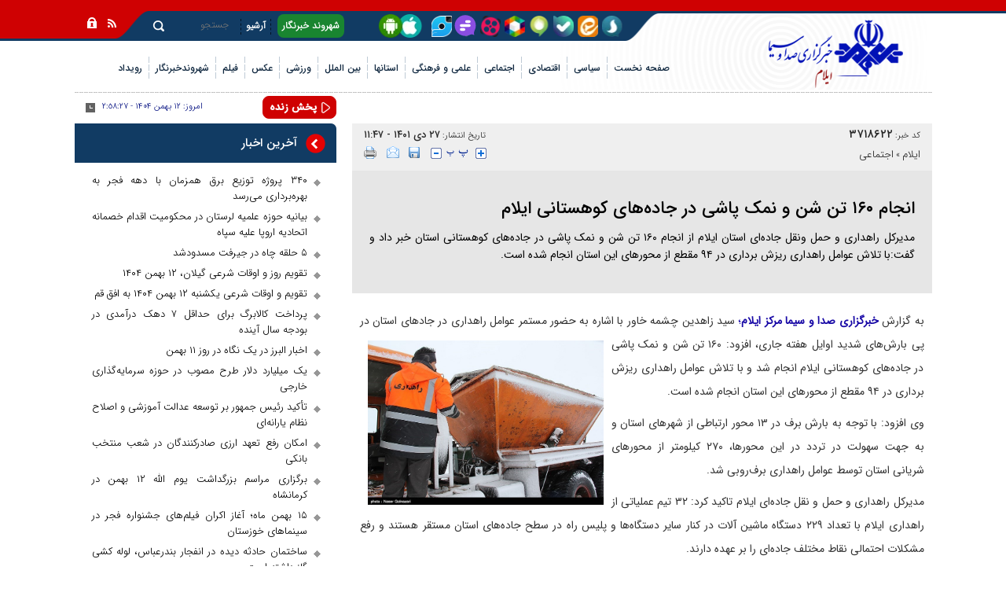

--- FILE ---
content_type: text/html; charset=utf-8
request_url: https://www.iribnews.ir/fa/news/3718622/%D8%A7%D9%86%D8%AC%D8%A7%D9%85-%DB%B1%DB%B6%DB%B0-%D8%AA%D9%86-%D8%B4%D9%86-%D9%88-%D9%86%D9%85%DA%A9-%D9%BE%D8%A7%D8%B4%DB%8C-%D8%AF%D8%B1-%D8%AC%D8%A7%D8%AF%D9%87%E2%80%8C%D9%87%D8%A7%DB%8C-%DA%A9%D9%88%D9%87%D8%B3%D8%AA%D8%A7%D9%86%DB%8C-%D8%A7%DB%8C%D9%84%D8%A7%D9%85
body_size: 28156
content:
<!DOCTYPE html> <html lang="fa"> <head> 	 	 		 	 	     <meta charset="UTF-8">     <meta http-equiv="X-UA-Compatible" content="IE=edge,chrome=1">     <meta name="viewport" content="width=device-width, initial-scale=1">     <meta name="robots" content="max-image-preview:large">     <link rel="preload" href="https://www.iribnews.ir/client/themes/fa/main/etc/css/bootstrap_rtl.css" as="style">                           <meta name="description" content="مدیرکل راهداری و حمل ونقل جاده‌ای استان ایلام  از انجام ۱۶۰ تن شن و نمک پاشی در جاده‌های کوهستانی استان خبر داد و گفت:با تلاش عوامل راهداری ریزش برداری در ۹۴ مقطع از محور‌های این استان انجام شده است.">                                  <link rel="preconnect" href="https://www.google-analytics.com">     <link rel="preconnect" href="https://www.googletagmanager.com">               <link rel="preload" href="https://www.iribnews.ir/client/themes/fa/main/js/news_96065.js" as="script">         <link rel="preload" href="https://www.iribnews.ir/client/themes/fa/main/css/news_96065.css" as="style">         <link rel="preload" as="font" href="https://www.iribnews.ir/client/themes/fa/main/fonts/IRANSansWeb_Light.woff2" crossorigin>         <link rel="preload" as="font" href="https://www.iribnews.ir/client/themes/fa/main/fonts/IRANSansWeb_Medium.woff2" crossorigin>         <link rel="preload" as="image" href="https://www.iribnews.ir/client/themes/fa/main/img/logo.webp" fetchpriority="high" loading="eager">         <link rel="preload" as="image" href="https://www.iribnews.ir/client/themes/fa/main/img/logo1_320.png" fetchpriority="high" loading="eager">               <meta name="google-site-verification" content="-5etwUmoQjTVg7vDi-nwKGsHo_JtLP-xV6cMz_K17l4" />  <meta name="msvalidate.01" content="55D26E8DF7808FC1CBB3939494CE6807" />     <link rel="shortcut icon" href="/client/themes/fa/main/img/favicon.ico">     <link rel="alternate" type="application/rss+xml" title="RSS FEED" href="/fa/rss/allnews">      <link rel="stylesheet" type="text/css" href="https://www.iribnews.ir/client/themes/fa/main/etc/css/bootstrap_rtl.css">           <link rel="preload" href="/client/themes/fa/main/css/news_96065.css" as="style">
<link rel="stylesheet" type="text/css" href="/client/themes/fa/main/css/news_96065.css">                     <script src="/client/themes/fa/main/js/news_96065.js"></script>          <!--IE display-->      <!-- html5 shim and respond.js ie8 support of html5 elements and media queries -->     <!-- warning: respond.js doesn't work if you view the page via file:// -->      <!-- HTML5 shim and Respond.js for IE8 support of HTML5 elements and media queries -->     <!-- WARNING: Respond.js doesn't work if you view the page via file:// -->     <!--[if lt IE 9]>     <script src="https://oss.maxcdn.com/html5shiv/3.7.2/html5shiv.min.js"></script>     <script src="https://oss.maxcdn.com/respond/1.4.2/respond.min.js"></script>     <![endif]-->        
  	       	 	 	                      <link rel="amphtml" href="https://www.iribnews.ir/fa/amp/news/3718622"/>               	       	<link rel="preload" fetchpriority="high" href="https://www.iribnews.ir/files/fa/news/1401/10/27/9100015_787.jpg" as="image">  <meta property="og:description" content="مدیرکل راهداری و حمل ونقل جاده‌ای استان ایلام  از انجام ۱۶۰ تن شن و نمک پاشی در جاده‌های کوهستانی استان خبر داد و گفت:با تلاش عوامل راهداری ریزش برداری در ۹۴ مقطع از محور‌های این استان انجام شده است."> <meta name="dc.description" content="مدیرکل راهداری و حمل ونقل جاده‌ای استان ایلام  از انجام ۱۶۰ تن شن و نمک پاشی در جاده‌های کوهستانی استان خبر داد و گفت:با تلاش عوامل راهداری ریزش برداری در ۹۴ مقطع از محور‌های این استان انجام شده است."> <meta name="twitter:description" content="مدیرکل راهداری و حمل ونقل جاده‌ای استان ایلام  از انجام ۱۶۰ تن شن و نمک پاشی در جاده‌های کوهستانی استان خبر داد و گفت:با تلاش عوامل راهداری ریزش برداری در ۹۴ مقطع از محور‌های این استان انجام شده است."> <!-- Google Plus --> <!-- Update your html tag to include the itemscope and itemtype attributes. --> <meta itemprop="name" content="انجام ۱۶۰ تن شن و نمک پاشی در جاده‌های کوهستانی ایلام"> <meta itemprop="description" content="مدیرکل راهداری و حمل ونقل جاده‌ای استان ایلام  از انجام ۱۶۰ تن شن و نمک پاشی در جاده‌های کوهستانی استان خبر داد و گفت:با تلاش عوامل راهداری ریزش برداری در ۹۴ مقطع از محور‌های این استان انجام شده است.">  	<meta itemprop="image" content="https://www.iribnews.ir/files/fa/news/1401/10/27/9100015_787.jpg">  <!-- Open Graph General (Facebook & Pinterest) --> <meta property="og:locale" content="fa_IR"> <meta property="og:type" content="website"> <meta property="og:title" content="انجام ۱۶۰ تن شن و نمک پاشی در جاده‌های کوهستانی ایلام"> <meta property="og:url" content="https://www.iribnews.ir/fa/news/3718622/انجام-۱۶۰-تن-شن-و-نمک-پاشی-در-جاده‌های-کوهستانی-ایلام"> <meta property="og:description" content="مدیرکل راهداری و حمل ونقل جاده‌ای استان ایلام  از انجام ۱۶۰ تن شن و نمک پاشی در جاده‌های کوهستانی استان خبر داد و گفت:با تلاش عوامل راهداری ریزش برداری در ۹۴ مقطع از محور‌های این استان انجام شده است."> <meta property="og:site_name" content="خبرگزاری صدا و سیما | IRIB NEWS AGENCY">  	<meta property="og:image" content="https://www.iribnews.ir/files/fa/news/1401/10/27/9100015_787.jpg">  <meta property="og:image:secure_url" content="https://www.iribnews.ir/files/fa/news/1401/10/27/9100015_787.jpg" /> <meta property="og:image:width" content="400" /> <meta property="og:image:height" content="300" /> <meta property="og:image:alt" content="انجام ۱۶۰ تن شن و نمک پاشی در جاده‌های کوهستانی ایلام" />   <!-- Twitter --> <meta name="twitter:card" content="summary_large_image"> <meta name="twitter:site" content="خبرگزاری صدا و سیما | IRIB NEWS AGENCY"> <meta name="twitter:title" content="انجام ۱۶۰ تن شن و نمک پاشی در جاده‌های کوهستانی ایلام"> <meta name="twitter:creator" content="خبرگزاری صدا و سیما | IRIB NEWS AGENCY"> <meta name="twitter:description" content="مدیرکل راهداری و حمل ونقل جاده‌ای استان ایلام  از انجام ۱۶۰ تن شن و نمک پاشی در جاده‌های کوهستانی استان خبر داد و گفت:با تلاش عوامل راهداری ریزش برداری در ۹۴ مقطع از محور‌های این استان انجام شده است."> <meta name="twitter:url" content="https://www.iribnews.ir/fa/news/3718622/انجام-۱۶۰-تن-شن-و-نمک-پاشی-در-جاده‌های-کوهستانی-ایلام"> <meta name="twitter:player" content="خبرگزاری صدا و سیما | IRIB NEWS AGENCY">  	<meta name="twitter:image" data-page-subject="true" content="https://www.iribnews.ir/files/fa/news/1401/10/27/9100015_787.jpg"> 	<meta name="twitter:image:src" content="https://www.iribnews.ir/files/fa/news/1401/10/27/9100015_787.jpg">  <meta content="560" data-page-subject="true" name="twitter:image:width"> <!-- Width of above image --> <meta content="315" data-page-subject="true" name="twitter:image:height"> <!-- Height of above image --> <!-- Dublin Core Metadata --> <meta name="dc.language" content="fa"> <meta name="dc.source" content="fa"> <meta name="dc.title" lang="fa" content="انجام ۱۶۰ تن شن و نمک پاشی در جاده‌های کوهستانی ایلام"> <meta name="dc.subject" content="News"> <meta name="dc.type" scheme="DCMIType" content="Text,Image"> <meta name="dc.publisher" content="خبرگزاری صدا و سیما | IRIB NEWS AGENCY"> <meta name="dc.identifier" content="https://www.iribnews.ir/fa/news/3718622/انجام-۱۶۰-تن-شن-و-نمک-پاشی-در-جاده‌های-کوهستانی-ایلام"> <meta name="dc.creator" content="خبرگزاری صدا و سیما | IRIB NEWS AGENCY"> <meta name="dc.format" scheme="IMT" content="text/html"> <meta name="dc.coverage" content="World"> <!-- Open Graph Article (Facebook & Pinterest) --> <meta property="article:author" content="خبرگزاری صدا و سیما | IRIB NEWS AGENCY"> <meta property="article:section" content="ایلام"> <meta property="article:cat_name" content=""> <meta property="article:tag" content=""> <meta property="article:published_time" content="۱۴۰۱/۱۰/۲۷ - ۱۱:۴۷"> <meta property="article:modified_time" content="۱۴۰۱/۱۰/۲۷ - ۱۱:۴۷"> <meta property="article:expiration_time" content="">   <meta name="thumbnail" itemprop="thumbnailUrl" content="https://www.iribnews.ir/files/fa/news/1401/10/27/9100015_787.jpg"> <meta name="instant-view-options" content="read-more"> 	<script  type="application/ld+json">
{
    "@context": "https:\/\/schema.org",
    "@type": "NewsArticle",
    "headLine": "\u0627\u0646\u062c\u0627\u0645 \u06f1\u06f6\u06f0 \u062a\u0646 \u0634\u0646 \u0648 \u0646\u0645\u06a9 \u067e\u0627\u0634\u06cc \u062f\u0631 \u062c\u0627\u062f\u0647\u200c\u0647\u0627\u06cc \u06a9\u0648\u0647\u0633\u062a\u0627\u0646\u06cc \u0627\u06cc\u0644\u0627\u0645",
    "articleBody": "\u0628\u0647 \u06af\u0632\u0627\u0631\u0634\u00a0\u062e\u0628\u0631\u06af\u0632\u0627\u0631\u06cc \u0635\u062f\u0627 \u0648 \u0633\u06cc\u0645\u0627 \u0645\u0631\u06a9\u0632 \u0627\u06cc\u0644\u0627\u0645\u061b \u0633\u06cc\u062f \u0632\u0627\u0647\u062f\u06cc\u0646 \u0686\u0634\u0645\u0647 \u062e\u0627\u0648\u0631 \u0628\u0627 \u0627\u0634\u0627\u0631\u0647 \u0628\u0647 \u062d\u0636\u0648\u0631 \u0645\u0633\u062a\u0645\u0631 \u0639\u0648\u0627\u0645\u0644 \u0631\u0627\u0647\u062f\u0627\u0631\u06cc \u062f\u0631 \u062c\u0627\u062f\u0647\u0627\u06cc \u0627\u0633\u062a\u0627\u0646 \u062f\u0631 \u067e\u06cc \u0628\u0627\u0631\u0634\u200c\u0647\u0627\u06cc \u0634\u062f\u06cc\u062f \u0627\u0648\u0627\u06cc\u0644 \u0647\u0641\u062a\u0647 \u062c\u0627\u0631\u06cc\u060c \u0627\u0641\u0632\u0648\u062f: \u06f1\u06f6\u06f0 \u062a\u0646 \u0634\u0646 \u0648 \u0646\u0645\u06a9 \u067e\u0627\u0634\u06cc \u062f\u0631 \u062c\u0627\u062f\u0647\u200c\u0647\u0627\u06cc \u06a9\u0648\u0647\u0633\u062a\u0627\u0646\u06cc \u0627\u06cc\u0644\u0627\u0645 \u0627\u0646\u062c\u0627\u0645 \u0634\u062f \u0648 \u0628\u0627 \u062a\u0644\u0627\u0634 \u0639\u0648\u0627\u0645\u0644 \u0631\u0627\u0647\u062f\u0627\u0631\u06cc \u0631\u06cc\u0632\u0634 \u0628\u0631\u062f\u0627\u0631\u06cc \u062f\u0631 \u06f9\u06f4 \u0645\u0642\u0637\u0639 \u0627\u0632 \u0645\u062d\u0648\u0631\u200c\u0647\u0627\u06cc \u0627\u06cc\u0646 \u0627\u0633\u062a\u0627\u0646 \u0627\u0646\u062c\u0627\u0645 \u0634\u062f\u0647 \u0627\u0633\u062a.\n\u0648\u06cc \u0627\u0641\u0632\u0648\u062f: \u0628\u0627 \u062a\u0648\u062c\u0647 \u0628\u0647 \u0628\u0627\u0631\u0634 \u0628\u0631\u0641 \u062f\u0631 \u06f1\u06f3 \u0645\u062d\u0648\u0631 \u0627\u0631\u062a\u0628\u0627\u0637\u06cc \u0627\u0632 \u0634\u0647\u0631\u200c\u0647\u0627\u06cc \u0627\u0633\u062a\u0627\u0646 \u0648 \u0628\u0647 \u062c\u0647\u062a \u0633\u0647\u0648\u0644\u062a \u062f\u0631 \u062a\u0631\u062f\u062f \u062f\u0631 \u0627\u06cc\u0646 \u0645\u062d\u0648\u0631\u0647\u0627\u060c \u06f2\u06f7\u06f0 \u06a9\u06cc\u0644\u0648\u0645\u062a\u0631 \u0627\u0632 \u0645\u062d\u0648\u0631\u200c\u0647\u0627\u06cc \u0634\u0631\u06cc\u0627\u0646\u06cc \u0627\u0633\u062a\u0627\u0646 \u062a\u0648\u0633\u0637 \u0639\u0648\u0627\u0645\u0644 \u0631\u0627\u0647\u062f\u0627\u0631\u06cc \u0628\u0631\u0641\u200c\u0631\u0648\u0628\u06cc \u0634\u062f.\n\u0645\u062f\u06cc\u0631\u06a9\u0644 \u0631\u0627\u0647\u062f\u0627\u0631\u06cc \u0648 \u062d\u0645\u0644 \u0648 \u0646\u0642\u0644 \u062c\u0627\u062f\u0647\u200c\u0627\u06cc \u0627\u06cc\u0644\u0627\u0645 \u062a\u0627\u06a9\u06cc\u062f \u06a9\u0631\u062f: \u06f3\u06f2 \u062a\u06cc\u0645 \u0639\u0645\u0644\u06cc\u0627\u062a\u06cc \u0627\u0632 \u0631\u0627\u0647\u062f\u0627\u0631\u06cc \u0627\u06cc\u0644\u0627\u0645 \u0628\u0627 \u062a\u0639\u062f\u0627\u062f \u06f2\u06f2\u06f9 \u062f\u0633\u062a\u06af\u0627\u0647 \u0645\u0627\u0634\u06cc\u0646 \u0622\u0644\u0627\u062a \u062f\u0631 \u06a9\u0646\u0627\u0631 \u0633\u0627\u06cc\u0631 \u062f\u0633\u062a\u06af\u0627\u0647\u200c\u0647\u0627 \u0648 \u067e\u0644\u06cc\u0633 \u0631\u0627\u0647 \u062f\u0631 \u0633\u0637\u062d \u062c\u0627\u062f\u0647\u200c\u0647\u0627\u06cc \u0627\u0633\u062a\u0627\u0646 \u0645\u0633\u062a\u0642\u0631 \u0647\u0633\u062a\u0646\u062f \u0648 \u0631\u0641\u0639 \u0645\u0634\u06a9\u0644\u0627\u062a \u0627\u062d\u062a\u0645\u0627\u0644\u06cc \u0646\u0642\u0627\u0637 \u0645\u062e\u062a\u0644\u0641 \u062c\u0627\u062f\u0647\u200c\u0627\u06cc \u0631\u0627 \u0628\u0631 \u0639\u0647\u062f\u0647 \u062f\u0627\u0631\u0646\u062f.\n\u0686\u0634\u0645\u0647 \u062e\u0627\u0648\u0631 \u0628\u0647 \u0630\u062e\u06cc\u0631\u0647 \u0633\u0627\u0632\u06cc \u0645\u0627\u0633\u0647 \u0648 \u0646\u0645\u06a9 \u0628\u0647 \u0645\u0646\u0638\u0648\u0631 \u0628\u0627\u0632\u06af\u0634\u0627\u06cc\u06cc \u0631\u0627\u0647\u200c\u0647\u0627 \u062f\u0631 \u0632\u0645\u0627\u0646 \u0648\u0642\u0648\u0639 \u0628\u0631\u0641 \u0648 \u06cc\u062e\u0628\u0646\u062f\u0627\u0646\u060c \u062f\u0631 \u06f1\u06f3 \u0631\u0627\u0647\u062f\u0627\u0631\u062e\u0627\u0646\u0647 \u0627\u0633\u062a\u0627\u0646 \u0627\u0634\u0627\u0631\u0647 \u06a9\u0631\u062f \u0648 \u06af\u0641\u062a: \u0627\u0642\u062f\u0627\u0645\u0627\u062a\u06cc \u0645\u0627\u0646\u0646\u062f \u0644\u0627\u06cc\u0631\u0648\u0628\u06cc \u062f\u0647\u0627\u0646\u0647 \u067e\u0644\u200c\u0647\u0627\u060c \u0628\u0633\u062a\u0631 \u0631\u0648\u062f\u062e\u0627\u0646\u0647\u200c\u0647\u0627 \u0648 \u0634\u0627\u0646\u0647\u200c\u0633\u0627\u0632\u06cc \u0645\u062d\u0644\u200c\u0647\u0627\u06cc\u06cc \u06a9\u0647 \u062a\u062e\u0631\u06cc\u0628 \u0634\u062f\u0647 \u0628\u0631\u0627\u06cc \u0641\u0635\u0644 \u0633\u0631\u0645\u0627 \u0627\u0646\u062c\u0627\u0645 \u0634\u062f\u0647 \u0627\u0633\u062a.\n\u0645\u062f\u06cc\u0631\u06a9\u0644 \u0631\u0627\u0647\u062f\u0627\u0631\u06cc \u0648 \u062d\u0645\u0644 \u0648 \u0646\u0642\u0644 \u062c\u0627\u062f\u0647\u200c\u0627\u06cc \u0627\u06cc\u0644\u0627\u0645 \u062a\u0627\u06a9\u06cc\u062f \u06a9\u0631\u062f: \u0628\u0631\u0627\u06cc \u062c\u0644\u0648\u06af\u06cc\u0631\u06cc \u0627\u0632 \u0628\u0633\u062a\u0647 \u0634\u062f\u0646 \u0631\u0627\u0647\u200c\u0647\u0627\u06cc \u0631\u0648\u0633\u062a\u0627\u06cc\u06cc \u062f\u0631 \u0647\u0646\u06af\u0627\u0645 \u0628\u0627\u0631\u0634 \u0646\u0632\u0648\u0644\u0627\u062a \u0622\u0633\u0645\u0627\u0646\u06cc \u0628\u0627 \u062f\u0647\u06cc\u0627\u0631\u06cc\u200c\u0647\u0627 \u0648 \u0628\u062e\u0634\u062f\u0627\u0631\u06cc\u200c\u0647\u0627\u06cc \u0627\u0633\u062a\u0627\u0646 \u0647\u0645\u0627\u0647\u0646\u06af\u06cc\u200c\u0647\u0627\u06cc \u0644\u0627\u0632\u0645 \u0628\u0647 \u0639\u0645\u0644 \u0622\u0645\u062f\u0647 \u0648 \u062f\u0631 \u0635\u0648\u0631\u062a \u0628\u0633\u062a\u0647 \u0634\u062f\u0646 \u0627\u06cc\u0646 \u0645\u0633\u06cc\u0631\u200c\u0647\u0627 \u0627\u0632 \u0638\u0631\u0641\u06cc\u062a \u0627\u06cc\u0646 \u0646\u0647\u0627\u062f\u200c\u0647\u0627 \u0628\u0647 \u0645\u0646\u0638\u0648\u0631 \u067e\u0627\u06a9\u0633\u0627\u0632\u06cc \u0648 \u0628\u0631\u0641\u200c\u0631\u0648\u0628\u06cc \u0627\u0633\u062a\u0641\u0627\u062f\u0647 \u0645\u06cc\u200c\u0634\u0648\u062f.",
    "author": {
        "@context": "https:\/\/schema.org",
        "@type": "Organization",
        "name": "\u062e\u0628\u0631\u06af\u0632\u0627\u0631\u06cc \u0635\u062f\u0627 \u0648 \u0633\u06cc\u0645\u0627 | IRIB NEWS AGENCY",
        "description": "\u062e\u0628\u0631\u06af\u0632\u0627\u0631\u06cc \u0635\u062f\u0627 \u0648 \u0633\u06cc\u0645\u0627 | IRIB NEWS AGENCY",
        "logo": {
            "@context": "https:\/\/schema.org",
            "@type": "ImageObject",
            "name": "admin.gif",
            "url": "\/client\/themes\/fa\/main\/img\/logo.gif"
        },
        "url": "https:\/\/www.iribnews.ir\/fa\/about"
    },
    "publisher": {
        "@context": "https:\/\/schema.org",
        "@type": "Organization",
        "name": "\u062e\u0628\u0631\u06af\u0632\u0627\u0631\u06cc \u0635\u062f\u0627 \u0648 \u0633\u06cc\u0645\u0627 | IRIB NEWS AGENCY",
        "description": "\u062e\u0628\u0631\u06af\u0632\u0627\u0631\u06cc \u0635\u062f\u0627 \u0648 \u0633\u06cc\u0645\u0627 | IRIB NEWS AGENCY",
        "logo": {
            "@context": "https:\/\/schema.org",
            "@type": "ImageObject",
            "name": "admin.gif",
            "url": "\/client\/themes\/fa\/main\/img\/logo.gif"
        },
        "url": "https:\/\/www.iribnews.ir"
    },
    "datePublished": "2023-01-17T11:47:25+03:30",
    "dateModified": "2023-01-17T11:47:25+03:30",
    "image": [
        {
            "@type": "ImageObject",
            "name": "\u0627\u0646\u062c\u0627\u0645 \u06f1\u06f6\u06f0 \u062a\u0646 \u0634\u0646 \u0648 \u0646\u0645\u06a9 \u067e\u0627\u0634\u06cc \u062f\u0631 \u062c\u0627\u062f\u0647\u200c\u0647\u0627\u06cc \u06a9\u0648\u0647\u0633\u062a\u0627\u0646\u06cc \u0627\u06cc\u0644\u0627\u0645",
            "description": "\u0627\u0646\u062c\u0627\u0645 \u06f1\u06f6\u06f0 \u062a\u0646 \u0634\u0646 \u0648 \u0646\u0645\u06a9 \u067e\u0627\u0634\u06cc \u062f\u0631 \u062c\u0627\u062f\u0647\u200c\u0647\u0627\u06cc \u06a9\u0648\u0647\u0633\u062a\u0627\u0646\u06cc \u0627\u06cc\u0644\u0627\u0645",
            "url": "\/files\/fa\/news\/1401\/10\/27\/9100015_787.jpg"
        }
    ],
    "description": "\u0645\u062f\u06cc\u0631\u06a9\u0644 \u0631\u0627\u0647\u062f\u0627\u0631\u06cc \u0648 \u062d\u0645\u0644 \u0648\u0646\u0642\u0644 \u062c\u0627\u062f\u0647\u200c\u0627\u06cc \u0627\u0633\u062a\u0627\u0646 \u0627\u06cc\u0644\u0627\u0645  \u0627\u0632 \u0627\u0646\u062c\u0627\u0645 \u06f1\u06f6\u06f0 \u062a\u0646 \u0634\u0646 \u0648 \u0646\u0645\u06a9 \u067e\u0627\u0634\u06cc \u062f\u0631 \u062c\u0627\u062f\u0647\u200c\u0647\u0627\u06cc \u06a9\u0648\u0647\u0633\u062a\u0627\u0646\u06cc \u0627\u0633\u062a\u0627\u0646 \u062e\u0628\u0631 \u062f\u0627\u062f \u0648 \u06af\u0641\u062a:\u0628\u0627 \u062a\u0644\u0627\u0634 \u0639\u0648\u0627\u0645\u0644 \u0631\u0627\u0647\u062f\u0627\u0631\u06cc \u0631\u06cc\u0632\u0634 \u0628\u0631\u062f\u0627\u0631\u06cc \u062f\u0631 \u06f9\u06f4 \u0645\u0642\u0637\u0639 \u0627\u0632 \u0645\u062d\u0648\u0631\u200c\u0647\u0627\u06cc \u0627\u06cc\u0646 \u0627\u0633\u062a\u0627\u0646 \u0627\u0646\u062c\u0627\u0645 \u0634\u062f\u0647 \u0627\u0633\u062a.",
    "keywords": "\u0627\u0646\u062c\u0627\u0645,\u06f1\u06f6\u06f0,\u062a\u0646,\u0634\u0646,\u0648,\u0646\u0645\u06a9,\u067e\u0627\u0634\u06cc,\u062f\u0631,\u062c\u0627\u062f\u0647\u200c\u0647\u0627\u06cc,\u06a9\u0648\u0647\u0633\u062a\u0627\u0646\u06cc,\u0627\u06cc\u0644\u0627\u0645",
    "mainEntityOfPage": {
        "@context": "https:\/\/schema.org",
        "@type": "WebPage",
        "breadcrumb": {
            "@context": "https:\/\/schema.org",
            "@type": "BreadcrumbList",
            "itemListElement": [
                {
                    "@type": "ListItem",
                    "position": 1,
                    "item": {
                        "@id": "https:\/\/www.iribnews.ir\/fa\/services\/15",
                        "name": "\u0627\u06cc\u0644\u0627\u0645"
                    }
                },
                {
                    "@type": "ListItem",
                    "position": 2,
                    "item": {
                        "@id": "https:\/\/www.iribnews.ir\/fa\/services\/15\/144",
                        "name": "\u0627\u062c\u062a\u0645\u0627\u0639\u06cc"
                    }
                }
            ]
        },
        "lastReviewed": "2023-01-17T11:47:07+03:30",
        "url": "https:\/\/www.iribnews.ir\/fa\/news\/3718622\/\u0627\u0646\u062c\u0627\u0645-\u06f1\u06f6\u06f0-\u062a\u0646-\u0634\u0646-\u0648-\u0646\u0645\u06a9-\u067e\u0627\u0634\u06cc-\u062f\u0631-\u062c\u0627\u062f\u0647\u200c\u0647\u0627\u06cc-\u06a9\u0648\u0647\u0633\u062a\u0627\u0646\u06cc-\u0627\u06cc\u0644\u0627\u0645",
        "relatedLink": "https:\/\/www.iribnews.ir\/fa\/news\/3687537\/\u0628\u0631\u0641\u200c\u0631\u0648\u0628\u06cc-\u06f7\u06f7-\u06a9\u06cc\u0644\u0648\u0645\u062a\u0631-\u0627\u0632-\u0631\u0627\u0647\u200c\u0647\u0627\u06cc-\u0627\u0635\u0644\u06cc-\u0641\u0631\u0639\u06cc-\u0648-\u0631\u0648\u0633\u062a\u0627\u06cc\u06cc-\u0627\u06cc\u0644\u0627\u0645"
    }
}
</script> 	 	  	<link rel="canonical" href="https://www.iribnews.ir/fa/news/3718622/انجام-۱۶۰-تن-شن-و-نمک-پاشی-در-جاده‌های-کوهستانی-ایلام"/> 	<style> 		.image_btn{ 			max-width: 100%; 			height: auto; 		} 	</style>  	<title>انجام ۱۶۰ تن شن و نمک پاشی در جاده‌های کوهستانی ایلام | خبرگزاری صدا و سیما</title> </head> <body id="news">              <div class="home_logo">     <div class="container">             	  	  	  	  	  	 		 		   	  <header class="header"> 	<div class="main_header pos"> 		<a href="/" class="logo_l img-responsive" style="background: url('https://www.iribnews.ir/files/fa/logo/53_976.png') no-repeat;" title="خبرگزاری صدا وسیما"></a> 		<div class="row top_nav"> 			<div class="col-lg-13 col-md-13 col-sm-17 col-ms-6 col-xs-5"> 			</div> 			<div class="col-lg-21 col-md-21 col-sm-16 col-ms-20 col-xs-21 col-xs-offset-3 top_nav_l"> 				<div class="row"> 					<div class="nav_share_to col-lg-20 col-md-17 hidden-sm hidden-ms hidden-xs"> 						<a rel="nofollow" class="nav_soroosh" aria-label="splus" href="https://splus.ir/iribnews" target="_blank" ></a> 						<a rel="nofollow" class="nav_eitaa" aria-label="eitaa" href="https://eitaa.com/iribnews" target="_blank"></a> 						<a rel="nofollow" class="nav_bale" aria-label="ble" href="https://ble.ir/iribnews" target="_blank"></a> 						<a rel="nofollow" class="nav_igap" aria-label="iGap" href="https://iGap.net/iribnews" target="_blank"></a> 						<a rel="nofollow" class="nav_rubika" aria-label="rubika" href="https://rubika.ir/iribnews" target="_blank"></a>  						<a rel="nofollow" class="nav_aparat" aria-label="aparat" href="https://www.aparat.com/iribnews.ir" target="_blank"></a> 						<a rel="nofollow" class="nav_gap" aria-label="Gap.im" href="https://Gap.im/iribnews" target="_blank"> 							<span class="gap_span"></span> 							<svg version="1.1" xmlns="https://www.w3.org/2000/svg" xmlns:xlink="https://www.w3.org/1999/xlink" x="0px" y="0px" 								 width="500px" height="493px" viewbox="0 0 500 493" enable-background="new 0 0 500 493" xml:space="preserve"> 									<g> 										<g> 											<path fill-rule="evenodd" clip-rule="evenodd" d="M494.901,245.889C494.901,112.254,385.204,4,249.661,4 												C114.117,4,4.421,112.254,4.421,245.889c0,133.634,109.696,241.889,245.24,241.889c32.571,0,63.703-6.229,92.197-17.718 												c0.003,0,0.006-0.002,0.01-0.003c8.153-3.313,16.046-6.762,23.713-11.017c6.228-2.451,11.483-4.731,11.789-4.367 												c1.136,0.056,12.16-2.827,12.16-2.827c3.177-2.8,15.004-2.379,15.004-2.379c5.261,1.898,18.37,4.363,18.37,4.363 												c10.546,6.163,38.813,15.222,38.813,15.222c-3.688-1.401-9.449-34.444-9.449-34.444c-2.874-2.882,0.485-27.775,0.485-27.775 												c1.563-3.841,6.216-25.394,6.216-25.394c-0.337-1.923,5.282-16.279,9.102-25.374C485.21,323.013,494.901,285.642,494.901,245.889z 												 M249.419,339.774c0,15.326-12.45,27.776-27.776,27.776h-68.248c-15.105,0-27.555-12.45-27.555-27.776v-4.933 												c0-15.199,12.45-27.649,27.555-27.649h68.248c15.326,0,27.776,12.45,27.776,27.649V339.774z M373.037,248.998 												c0,15.325-12.46,27.554-27.809,27.554H153.395c-15.105,0-27.555-12.229-27.555-27.554v-5.027c0-15.326,12.45-27.776,27.555-27.776 												h191.833c15.349,0,27.809,12.45,27.809,27.776V248.998z M373.037,157.515c0,15.326-12.46,27.775-27.809,27.775h-68.034 												c-15.325,0-27.775-12.449-27.775-27.775v-5.027c0-15.326,12.45-27.775,27.775-27.775h68.034c15.349,0,27.809,12.45,27.809,27.775 												V157.515z"/> 										</g> 									</g> 							</svg> 						</a> 						<a rel="nofollow" class="nav_twt" aria-label="virasty" href="https://www.virasty.com/iribnews" target="_blank"></a>   						<a aria-label="nav mobile app" class="nav_mobile_app" href="/fa/news/1148469" target="_blank"></a> 						<div class="wrapper"></div> 					</div> 					<div class="col-lg-8 col-md-9 col-sm-18 col-ms-25"> 						 <div class="inner_nav"> 			            	<ul> 								<li> 								<a aria-label="nav mobile app" class="nav_mobile_app visible-ms visible-xs" href="/fa/news/1148469" target="_blank"></a> 								<a class="hidden-ms hidden-xs nav_reporter" href="https://www.iribnews.ir/fa/ilam/reporters" title="شهروند خبرنگار">شهروند خبرنگار</a> 								</li> 								<li><span class="sp_tnav"></span></li> 								<li> 								<a class="visible-ms visible-xs nav_reporter" href="https://www.iribnews.ir/fa/ilam/reporters" title="شهروند خبرنگار">شهروند خبرنگار</a> 								<a class="hidden-ms hidden-xs" href="https://www.iribnews.ir/fa/archive" title="آرشیو">آرشیو</a> 								</li> 								<li><span class="sp_tnav"></span></li> 							</ul> 			            </div> 					</div> 					<div class="col-lg-6 col-md-10 col-sm-6 col-ms-11"> 						<a class="r_search_760 hidden-md hidden-lg" href="https://www.iribnews.ir/fa/search" title="search"></a> 						 <div class="search_box hidden-sm hidden-ms hidden-xs"> 			                <div class="bg_search"> 			                    <form action="https://www.iribnews.ir/fa/search" method="post" class="form_search" name="searchForm"> 			                        <input class="search_input" id="search_input" type="text" name="query" value="" placeholder="جستجو">  			                    </form> 			                	<a class="r_search" href="javascript:document.searchForm.submit();" title="search"></a> 			                </div> 			                <div class="wrapper"></div> 			            </div> 					</div> 				</div> 			</div> 			<div class="col-lg-2 col-md-2 col-sm-3 col-ms-9 col-xs-7 icons" style="padding-right: 3px;"> 				<a class="rss" href="https://www.iribnews.ir/fa/rss" title="rss"></a> 				<a class="lock" href="#" title="lock"></a> 			</div> 		</div> 		<div class="visible-ms visible-xs socialMediaDate"> 			<div class="date_mob"> 				<span>امروز:</span> 				 					<span id="newsDateJs2"></span> 				 				<span>-</span> 				<span id="time2"></span> 			</div> 			<div class="nav_share_to"> 				<a rel="nofollow" aria-label="soroosh" class="nav_soroosh" href="https://splus.ir/iribnews" target="_blank"></a> 				<a rel="nofollow" aria-label="eitaa" class="nav_eitaa" href="https://eitaa.com/iribnews" target="_blank"></a> 				<a rel="nofollow" aria-label="ble" class="nav_bale" href="https://ble.ir/iribnews" target="_blank"></a> 				<a rel="nofollow" aria-label="iGap" class="nav_igap" href="https://iGap.net/iribnews" target="_blank"></a> 				<a rel="nofollow" aria-label="rubika" class="nav_rubika" href="https://rubika.ir/iribnews" target="_blank"></a>  				<a rel="nofollow" aria-label="aparat" class="nav_aparat" href="https://www.aparat.com/iribnews.ir" target="_blank"></a> 				<a rel="nofollow" aria-label="Gap" class="nav_gap" href="https://Gap.im/iribnews" target="_blank"></a> 				<a rel="nofollow" class="nav_twt" aria-label="virasty" href="https://www.virasty.com/iribnews" target="_blank"></a> 			</div> 		</div> 		<div class="row"> 			<div class="col-lg-11 col-md-12 col-sm-15 col-xs-36"> 				<a href="/" class="img-responsive logo_xs hidden-lg hidden-md hidden-sm" style="background: url('https://www.iribnews.ir/files/fa/logo/53_976.png') no-repeat center;" title="خبرگزاری صدا وسیما"></a> 			</div> 			<div class="col-lg-25 col-md-24 col-sm-21 menu_parent"> 				<div class="scroller_anchor"></div> 				<div class="col-xs-36 col-ms-36 fix_box scroller menu_nav_mob">		 					<!-- start main navigation --> 						<div class="header_bottom hidden-xs hidden-ms hidden-sm"> 	<div class="nav_services"> 		<div class=""> 			<div class="nav_service service_nav"> 				<ul id="nav3"> 					<li class="nav_link dontshow_cat_home" id="service_1"> 						<a href="https://www.iribnews.ir">صفحه نخست</a> 					</li> 					 						 							 						 						 						  					 						 							 								 									<li><span class="sp_nav"></span></li> 									<li class="nav_link nav_link2  " id="service_5"> 										<a class="5_a_cats fNiv" href="https://www.iribnews.ir/fa/political"> 											<span class="service_iran_span">سیاسی</span> 										</a> 									</li> 								 							 						 						 						  					 						 							 								 									<li><span class="sp_nav"></span></li> 									<li class="nav_link nav_link2  " id="service_6"> 										<a class="6_a_cats fNiv" href="https://www.iribnews.ir/fa/economic"> 											<span class="service_iran_span">اقتصادی</span> 										</a> 									</li> 								 							 						 						 						  					 						 							 								 									<li><span class="sp_nav"></span></li> 									<li class="nav_link nav_link2  " id="service_7"> 										<a class="7_a_cats fNiv" href="https://www.iribnews.ir/fa/social"> 											<span class="service_iran_span">اجتماعی</span> 										</a> 									</li> 								 							 						 						 						  					 						 							 								 									<li><span class="sp_nav"></span></li> 									<li class="nav_link nav_link2  " id="service_8"> 										<a class="8_a_cats fNiv" href="https://www.iribnews.ir/fa/science-culture"> 											<span class="service_iran_span">علمی و فرهنگی</span> 										</a> 									</li> 								 							 						 						 						  					 						 							 						 						 						 							 								<li><span class="sp_nav"></span></li> 								<li class="service_ostan" id="ostan_serv"> 									<a class="" href="https://www.iribnews.ir/fa/provinces" 									   title="استان"><span>استانها</span></a> 									<div class="map_section"></div> 								</li> 							 						  					 						 							 						 						 							 								<li><span class="sp_nav"></span></li> 								<li class="service_ostan" id="inter_serv"> 									<a class="" href="https://www.iribnews.ir/fa/international" 									   title="بین الملل"><span>بین الملل</span></a> 									<div class="map_section"></div> 								</li> 							 						 						  					 						 							 								 									<li><span class="sp_nav"></span></li> 									<li class="nav_link nav_link2  " id="service_4"> 										<a class="4_a_cats fNiv" href="https://www.iribnews.ir/fa/sport"> 											<span class="service_iran_span">ورزشی</span> 										</a> 									</li> 								 							 						 						 						  					 						 							 								 									<li><span class="sp_nav"></span></li> 									<li class="nav_link nav_link2 dontshow_cat  " id="service_2"> 										<a class="2_a_cats fNiv" href="https://www.iribnews.ir/fa/photo"> 											<span class="service_iran_span">عکس</span> 										</a> 									</li> 								 							 						 						 						  					 						 							 								 									<li><span class="sp_nav"></span></li> 									<li class="nav_link nav_link2 dontshow_cat  " id="service_3"> 										<a class="3_a_cats fNiv" href="https://www.iribnews.ir/fa/video"> 											<span class="service_iran_span">فیلم</span> 										</a> 									</li> 								 							 						 						 						  					 						 							 						 						 						  					 						 							 						 						 						  					 						 							 						 						 						  					 						 							 						 						 						  					 						 							 						 						 						  					 						 							 						 						 						  					 						 							 						 						 						  					 						 							 						 						 						  					 						 							 						 						 						  					 						 							 						 						 						  					 						 							 						 						 						  					 						 							 						 						 						  					 						 							 						 						 						  					 						 							 						 						 						  					 						 							 						 						 						  					 						 							 						 						 						  					 						 							 						 						 						  					 						 							 						 						 						  					 						 							 						 						 						  					 						 							 						 						 						  					 						 							 						 						 						  					 						 							 						 						 						  					 						 							 						 						 						  					 						 							 						 						 						  					 						 							 						 						 						  					 						 							 						 						 						  					 						 							 						 						 						  					 						 							 						 						 						  					 						 							 						 						 						  					 						 							 						 						 						  					 						 							 						 						 						  					 						 							 						 						 						  					 						 							 						 						 						  					 						 							 						 						 						  					 						 							 								 									<li><span class="sp_nav"></span></li> 									<li class="nav_link nav_link2  " id="service_58"> 										<a class="58_a_cats fNiv" href="https://www.iribnews.ir/fa/shahrvand"> 											<span class="service_iran_span">شهروندخبرنگار</span> 										</a> 									</li> 								 							 						 						 						  					 						 							 						 						 						  					 						 							 								 									<li><span class="sp_nav"></span></li> 									<li class="nav_link nav_link2  " id="service_64"> 										<a class="64_a_cats fNiv" href="https://www.iribnews.ir/fa/rouydad"> 											<span class="service_iran_span">رویداد</span> 										</a> 									</li> 								 							 						 						 						  					 				</ul> 				<div class="wrapper"></div> 			</div> 		</div> 	</div> </div> <div id="nav_play" class="visible-xs visible-ms visible-sm"> 	<nav class="navbar navbar-default nav_header my_navbar" role="navigation" id="navbar_header"> 		<!--<div class="container">-->  		<div class="">  			<!-- Brand and toggle get grouped for better mobile display --> 			<div class="navbar-header"> 				<button id="bsENavbar" type="button" class="navbar-toggle collapsed expanded" data-toggle="collapse" 						data-target="#bs-example-navbar-collapse-1"> 					<span class="service_menu_mob">منوی سرویسها</span> 					<span class="sr-only">Toggle navigation</span> 				</button> 				<div class="wrapper"></div> 			</div>  			<!-- Collect the nav links, forms, and other content for toggling --> 			<div class="collapse navbar-collapse menu_accordion" id="bs-example-navbar-collapse-1"> 				<script type="x-template">
					<ul class="nav navbar-nav nav_padd">
					<li class="dropdown navigation_header">
						<a href="#" class="dropdown-toggle" data-toggle="dropdown" role="button" aria-expanded="false">صفحه
							نخست<span class="caret"></span></a>
						<ul class="dropdown-menu navigation_header" role="menu">
							<li><a href="https://www.iribnews.ir">صفحه نخست</a></li>
						</ul>
					</li>
																																																											<li class="dropdown navigation_header">
										<a href="#" class="dropdown-toggle nav_item_mob cats_bg"
										   data-toggle="dropdown" role="button"
										   aria-expanded="false">سیاسی <span class="caret"></span></a>
										<ul class="dropdown-menu navigation_header" role="menu">
											<li>
												<a href="https://www.iribnews.ir/fa/political"> سیاسی</a>
											</li> 																																																																									<li>
														<a href="/fa/services/5/10" class="inner_link">
															رهبری
														</a>
													</li>
												
																																																																									<li>
														<a href="/fa/services/5/218" class="inner_link">
															انتخابات
														</a>
													</li>
												
																																																																									<li>
														<a href="/fa/services/5/223" class="inner_link">
															عمومی
														</a>
													</li>
												
																																																																									<li>
														<a href="/fa/services/5/11" class="inner_link">
															دولت
														</a>
													</li>
												
																																																																									<li>
														<a href="/fa/services/5/12" class="inner_link">
															مجلس
														</a>
													</li>
												
																																																																									<li>
														<a href="/fa/services/5/116" class="inner_link">
															شورای نگهبان
														</a>
													</li>
												
																																																																									<li>
														<a href="/fa/services/5/13" class="inner_link">
															سیاست خارجی
														</a>
													</li>
												
																																																																									<li>
														<a href="/fa/services/5/14" class="inner_link">
															امنیتی و دفاعی
														</a>
													</li>
												
																																																																									<li>
														<a href="/fa/services/5/15" class="inner_link">
															احزاب و تشکلها
														</a>
													</li>
												
																																																																									<li>
														<a href="/fa/services/5/339" class="inner_link">
															رسانه های بیگانه
														</a>
													</li>
												
																																																																									<li>
														<a href="/fa/political/monasbatha" class="inner_link">
															مناسبت ها
														</a>
													</li>
												
																					</ul>
									</li>
																																																								<li class="dropdown navigation_header">
										<a href="#" class="dropdown-toggle nav_item_mob cats_bg"
										   data-toggle="dropdown" role="button"
										   aria-expanded="false">اقتصادی <span class="caret"></span></a>
										<ul class="dropdown-menu navigation_header" role="menu">
											<li>
												<a href="https://www.iribnews.ir/fa/economic"> اقتصادی</a>
											</li> 																																																																									<li>
														<a href="/fa/services/6/341" class="inner_link">
															معدن و صنایع معدنی
														</a>
													</li>
												
																																																																									<li>
														<a href="/fa/services/6/7" class="inner_link">
															صنعت 
														</a>
													</li>
												
																																																																									<li>
														<a href="/fa/services/6/43" class="inner_link">
															کشاورزی، روستا و عشایر
														</a>
													</li>
												
																																																																									<li>
														<a href="/fa/services/6/224" class="inner_link">
															بازاروتجارت
														</a>
													</li>
												
																																																																									<li>
														<a href="/fa/services/6/6" class="inner_link">
															بانک، بیمه و بورس
														</a>
													</li>
												
																																																																									<li>
														<a href="/fa/services/6/8" class="inner_link">
															مسکن
														</a>
													</li>
												
																																																																									<li>
														<a href="/fa/services/6/46" class="inner_link">
															آب و انرژی
														</a>
													</li>
												
																																																																									<li>
														<a href="/fa/services/6/329" class="inner_link">
															گمرک، حمل و نقل
														</a>
													</li>
												
																																																																									<li>
														<a href="/fa/services/6/4" class="inner_link">
															اقتصاد کلان
														</a>
													</li>
												
																					</ul>
									</li>
																																																								<li class="dropdown navigation_header">
										<a href="#" class="dropdown-toggle nav_item_mob cats_bg"
										   data-toggle="dropdown" role="button"
										   aria-expanded="false">اجتماعی <span class="caret"></span></a>
										<ul class="dropdown-menu navigation_header" role="menu">
											<li>
												<a href="https://www.iribnews.ir/fa/social"> اجتماعی</a>
											</li> 																																																																									<li>
														<a href="/fa/services/7/37" class="inner_link">
															جامعه و شهری
														</a>
													</li>
												
																																																																									<li>
														<a href="/fa/services/7/39" class="inner_link">
															محیط زیست
														</a>
													</li>
												
																																																																									<li>
														<a href="/fa/services/7/40" class="inner_link">
															حقوقی و قضایی 
														</a>
													</li>
												
																																																																									<li>
														<a href="/fa/services/7/9" class="inner_link">
															تعاون و اشتغال
														</a>
													</li>
												
																																																																									<li>
														<a href="/fa/services/7/316" class="inner_link">
															انتظامی و حوادث 
														</a>
													</li>
												
																					</ul>
									</li>
																																																								<li class="dropdown navigation_header">
										<a href="#" class="dropdown-toggle nav_item_mob cats_bg"
										   data-toggle="dropdown" role="button"
										   aria-expanded="false">علمی و فرهنگی <span class="caret"></span></a>
										<ul class="dropdown-menu navigation_header" role="menu">
											<li>
												<a href="https://www.iribnews.ir/fa/science-culture"> علمی و فرهنگی</a>
											</li> 																																																																									<li>
														<a href="/fa/services/8/26" class="inner_link">
															آموزش و پرورش
														</a>
													</li>
												
																																																																									<li>
														<a href="/fa/services/8/350" class="inner_link">
															کودک و نوجوان
														</a>
													</li>
												
																																																																									<li>
														<a href="/fa/services/8/340" class="inner_link">
															فضای مجازی
														</a>
													</li>
												
																																																																									<li>
														<a href="/fa/services/8/28" class="inner_link">
															کتاب و مطبوعات
														</a>
													</li>
												
																																																																									<li>
														<a href="/fa/services/8/349" class="inner_link">
															زبان فارسی
														</a>
													</li>
												
																																																																									<li>
														<a href="/fa/services/8/226" class="inner_link">
															آموزش عالی، دانشگاه
														</a>
													</li>
												
																																																																									<li>
														<a href="/fa/services/8/111" class="inner_link">
															بهداشت و سلامت
														</a>
													</li>
												
																																																																									<li>
														<a href="/fa/services/8/41" class="inner_link">
															زنان و خانواده
														</a>
													</li>
												
																																																																									<li>
														<a href="/fa/services/8/23" class="inner_link">
															میراث فرهنگی، صنایع دستی و گردشگری
														</a>
													</li>
												
																																																																									<li>
														<a href="/fa/services/8/22" class="inner_link">
															راديو تلويزيون
														</a>
													</li>
												
																																																																									<li>
														<a href="/fa/services/8/21" class="inner_link">
															فرهنگ و هنر
														</a>
													</li>
												
																																																																									<li>
														<a href="/fa/services/8/19" class="inner_link">
															علم و فناوری
														</a>
													</li>
												
																																																																									<li>
														<a href="/fa/services/8/17" class="inner_link">
															فرهنگ عمومی
														</a>
													</li>
												
																																																																									<li>
														<a href="/fa/services/8/27" class="inner_link">
															معارف
														</a>
													</li>
												
																																																																									<li>
														<a href="/fa/services/8/24" class="inner_link">
															حج و زیارت
														</a>
													</li>
												
																																																																									<li>
														<a href="/fa/services/8/337" class="inner_link">
															حماسه و ایثار
														</a>
													</li>
												
																					</ul>
									</li>
																																							<li class="dropdown navigation_header"> 	<a href="#" class="nav_item_mob dropdown-toggle cats_bg" data-toggle="dropdown" role="button" aria-expanded="false">استان ها <span class="caret"></a> 	<ul class="dropdown-menu navigation_header" role="menu"> 		<li><a href="/fa/services/9">استان ها</a></li> 		<li><a target="_blank" class="inner_link" title="آبادان" href="http://abadan.iribnews.ir" >آبادان</a></li> 		<li><span class="sp_navc"></span></li> 		<li><a target="_blank" class="inner_link" title="آذربایجان شرقی" href="http://tabriz.iribnews.ir">آذربایجان شرقی</a></li> 		<li><span class="sp_navc"></span></li> 		<li><a target="_blank" class="inner_link" title="آذربایجان غربی" href="http://urmia.iribnews.ir">آذربایجان غربی</a></li>	 		<li><span class="sp_navc"></span></li> 		<li><a target="_blank" class="inner_link" title="اردبیل" href="http://ardabil.iribnews.ir">اردبیل</a></li> 		<li><span class="sp_navc"></span></li> 		<li><a target="_blank" class="inner_link" title="البرز" href="http://alborz.iribnews.ir">البرز</a></li> 		<li><span class="sp_navc"></span></li> 		<li><a target="_blank" class="inner_link" title="اصفهان" href="http://isfahan.iribnews.ir">اصفهان</a></li> 		<li><span class="sp_navc"></span></li> 		<li><a target="_blank" class="inner_link" title="ایلام" href="http://ilam.iribnews.ir">ایلام</a></li> 		<li><span class="sp_navc"></span></li> 		<li><a target="_blank" class="inner_link" title="بوشهر" href="http://boushehr.iribnews.ir">بوشهر</a></li> 		<li><span class="sp_navc"></span></li> 		<li><a target="_blank" class="inner_link" title="تهران" href="http://tehran.iribnews.ir" >تهران</a></li> 		<li><span class="sp_navc"></span></li> 		<li><a target="_blank" class="inner_link" title="چهارمحال و بختیاری" href="http://chb.iribnews.ir" >چهارمحال و بختیاری</a></li> 		<li><span class="sp_navc"></span></li> 		<li><a target="_blank" class="inner_link" title="خراسان جنوبی" href="http://birjand.iribnews.ir">خراسان جنوبی</a></li> 		<li><span class="sp_navc"></span></li> 		<li><a target="_blank" class="inner_link" title="خراسان رضوی" href="http://mashhad.iribnews.ir" >خراسان رضوی</a></li> 		<li><span class="sp_navc"></span></li> 		<li><a target="_blank" class="inner_link" title="خراسان شمالی" href="http://bojnourd.iribnews.ir" >خراسان شمالی</a></li> 		<li><span class="sp_navc"></span></li> 		<li><a target="_blank" class="inner_link" title="خوزستان" href="http://ahwaz.iribnews.ir" >خوزستان</a></li> 		<li><span class="sp_navc"></span></li> 		<li><a target="_blank" class="inner_link" title="زنجان" href="http://zanjan.iribnews.ir" >زنجان</a></li> 		<li><span class="sp_navc"></span></li> 		<li><a target="_blank" class="inner_link" title="سمنان" href="http://semnan.iribnews.ir" >سمنان</a></li> 		<li><span class="sp_navc"></span></li> 		<li><a target="_blank" class="inner_link" title="سیستان وبلوچستان" href="http://zahedan.iribnews.ir">سیستان وبلوچستان</a></li> 		<li><span class="sp_navc"></span></li> 		<li><a target="_blank" class="inner_link" title="فارس" href="http://fars.iribnews.ir" >فارس</a></li> 		<li><span class="sp_navc"></span></li> 		<li><a target="_blank" class="inner_link" title="قزوین" href="http://qazvin.iribnews.ir" >قزوین</a></li> 		<li><span class="sp_navc"></span></li> 		<li><a target="_blank" class="inner_link" title="قم" href="http://qom.iribnews.ir" >قم</a></li> 		<li><span class="sp_navc"></span></li> 		<li><a target="_blank" class="inner_link" title="کردستان" href="http://kurdistan.iribnews.ir" >کردستان</a></li> 		<li><span class="sp_navc"></span></li> 		<li><a target="_blank" class="inner_link" title="کرمان" href="http://kerman.iribnews.ir" >کرمان</a></li> 		<li><span class="sp_navc"></span></li> 		<li><a target="_blank" class="inner_link" title="کرمانشاه" href="http://kermanshah.iribnews.ir" >کرمانشاه</a></li> 		<li><span class="sp_navc"></span></li> 		<li><a target="_blank" class="inner_link" title="کهکیلویه و بویراحمد" href="http://yasouj.iribnews.ir" >کهکیلویه و بویراحمد</a></li> 		<li><span class="sp_navc"></span></li> 		<li><a target="_blank" class="inner_link" title="کیش" href="http://kish.iribnews.ir" >کیش</a></li> 		<li><span class="sp_navc"></span></li> 		<li><a target="_blank" class="inner_link" title="گلستان" href="http://golestan.iribnews.ir" >گلستان</a></li> 		<li><span class="sp_navc"></span></li> 		<li><a target="_blank" class="inner_link" title="گیلان" href="http://guilan.iribnews.ir" >گیلان</a></li> 		<li><span class="sp_navc"></span></li> 		<li><a target="_blank" class="inner_link" title="لرستان" href="http://lorestan.iribnews.ir" >لرستان</a></li> 		<li><span class="sp_navc"></span></li> 		<li><a target="_blank" class="inner_link" title="مازندران" href="http://mazandaran.iribnews.ir" >مازندران</a></li> 		<li><span class="sp_navc"></span></li> 		<li><a target="_blank" class="inner_link" title="مرکزی" href="http://markazi.iribnews.ir">مرکزی</a></li> 		<li><span class="sp_navc"></span></li> 		<li><a target="_blank" class="inner_link" title="مهاباد" href="http://mahabad.iribnews.ir" >مهاباد</a></li> 		<li><span class="sp_navc"></span></li> 		<li><a target="_blank" class="inner_link" title="همدان" href="http://hamedan.iribnews.ir" >همدان</a></li> 		<li><span class="sp_navc"></span></li> 		<li><a target="_blank" class="inner_link" title="هرمزگان( قشم)" href="http://khalijefars.iribnews.ir" >هرمزگان</a></li> 		<li><span class="sp_navc"></span></li> 		<li><a target="_blank" class="inner_link" title="یزد" href="http://yazd.iribnews.ir" >یزد</a></li> 		<li><span class="sp_navc"></span></li> 	</ul> </li>																								<li class="dropdown navigation_header">
								<a href="#" class="nav_item_mob dropdown-toggle cats_bg"
								   data-toggle="dropdown" role="button" aria-expanded="false">بین الملل
									<span class="caret"></span></a>
								<ul class="dropdown-menu navigation_header" role="menu">
									<li>
										<a href="https://www.iribnews.ir/fa/services/41">بین الملل</a>
									</li>
																													<li><span class="sp_navc"></span></li>
																													<li><span class="sp_navc"></span></li>
																													<li><span class="sp_navc"></span></li>
																													<li><span class="sp_navc"></span></li>
																													<li><span class="sp_navc"></span></li>
																													<li><span class="sp_navc"></span></li>
																													<li><span class="sp_navc"></span></li>
																													<li><span class="sp_navc"></span></li>
																													<li><span class="sp_navc"></span></li>
																													<li><span class="sp_navc"></span></li>
																													<li><span class="sp_navc"></span></li>
																													<li><span class="sp_navc"></span></li>
																													<li><span class="sp_navc"></span></li>
																													<li><span class="sp_navc"></span></li>
																													<li><span class="sp_navc"></span></li>
																													<li><span class="sp_navc"></span></li>
																													<li><span class="sp_navc"></span></li>
																													<li><span class="sp_navc"></span></li>
																													<li><span class="sp_navc"></span></li>
																													<li><span class="sp_navc"></span></li>
																													<li><span class="sp_navc"></span></li>
																													<li><span class="sp_navc"></span></li>
																													<li><span class="sp_navc"></span></li>
																													<li><span class="sp_navc"></span></li>
																													<li><span class="sp_navc"></span></li>
																													<li><span class="sp_navc"></span></li>
																													<li><span class="sp_navc"></span></li>
																													<li><span class="sp_navc"></span></li>
																													<li><span class="sp_navc"></span></li>
																													<li><span class="sp_navc"></span></li>
																													<li><span class="sp_navc"></span></li>
																													<li><span class="sp_navc"></span></li>
																													<li><span class="sp_navc"></span></li>
																													<li><span class="sp_navc"></span></li>
																													<li><span class="sp_navc"></span></li>
																													<li><span class="sp_navc"></span></li>
																													<li><span class="sp_navc"></span></li>
																													<li><span class="sp_navc"></span></li>
																													<li><span class="sp_navc"></span></li>
																													<li><span class="sp_navc"></span></li>
																													<li><span class="sp_navc"></span></li>
																													<li><span class="sp_navc"></span></li>
																													<li><span class="sp_navc"></span></li>
																													<li><span class="sp_navc"></span></li>
																													<li><span class="sp_navc"></span></li>
																													<li><span class="sp_navc"></span></li>
																													<li><span class="sp_navc"></span></li>
																	</ul>
							</li>
																																									<li class="dropdown navigation_header">
										<a href="#" class="dropdown-toggle nav_item_mob cats_bg"
										   data-toggle="dropdown" role="button"
										   aria-expanded="false">ورزشی <span class="caret"></span></a>
										<ul class="dropdown-menu navigation_header" role="menu">
											<li>
												<a href="https://www.iribnews.ir/fa/sport"> ورزشی</a>
											</li> 																																																																									<li>
														<a href="/fa/services/4/29" class="inner_link">
															فوتبال و فوتسال
														</a>
													</li>
												
																																																																									<li>
														<a href="/fa/services/4/35" class="inner_link">
															توپ و تور
														</a>
													</li>
												
																																																																									<li>
														<a href="/fa/services/4/30" class="inner_link">
															کشتی و وزنه برداری
														</a>
													</li>
												
																																																																									<li>
														<a href="/fa/services/4/32" class="inner_link">
															رزمی
														</a>
													</li>
												
																																																																									<li>
														<a href="/fa/services/4/31" class="inner_link">
															پایه و آبی
														</a>
													</li>
												
																																																																									<li>
														<a href="/fa/services/4/110" class="inner_link">
															جانبازان و معلولان
														</a>
													</li>
												
																																																																									<li>
														<a href="/fa/services/4/34" class="inner_link">
															بانوان
														</a>
													</li>
												
																																																																									<li>
														<a href="/fa/services/4/36" class="inner_link">
															ساير حوزه ها
														</a>
													</li>
												
																					</ul>
									</li>
																																																								<li class="dropdown navigation_header">
										<a href="#" class="dropdown-toggle nav_item_mob cats_bg"
										   data-toggle="dropdown" role="button"
										   aria-expanded="false">عکس <span class="caret"></span></a>
										<ul class="dropdown-menu navigation_header" role="menu">
											<li>
												<a href="https://www.iribnews.ir/fa/photo"> عکس</a>
											</li> 																																																																									<li>
														<a href="/fa/services/2/74" class="inner_link">
															خبری
														</a>
													</li>
												
																																																																									<li>
														<a href="/fa/services/2/75" class="inner_link">
															مستند
														</a>
													</li>
												
																																																																									<li>
														<a href="/fa/services/2/92" class="inner_link">
															استانها
														</a>
													</li>
												
																																																																									<li>
														<a href="/fa/services/2/93" class="inner_link">
															بین الملل
														</a>
													</li>
												
																																																																									<li>
														<a href="/fa/services/2/220" class="inner_link">
															ورزشی
														</a>
													</li>
												
																					</ul>
									</li>
																																																								<li class="dropdown navigation_header">
										<a href="#" class="dropdown-toggle nav_item_mob cats_bg"
										   data-toggle="dropdown" role="button"
										   aria-expanded="false">فیلم <span class="caret"></span></a>
										<ul class="dropdown-menu navigation_header" role="menu">
											<li>
												<a href="https://www.iribnews.ir/fa/video"> فیلم</a>
											</li> 																																																																									<li>
														<a href="/fa/services/3/76" class="inner_link">
															سیاسی
														</a>
													</li>
												
																																																																									<li>
														<a href="/fa/services/3/77" class="inner_link">
															ورزشی
														</a>
													</li>
												
																																																																									<li>
														<a href="/fa/services/3/78" class="inner_link">
															اجتماعی
														</a>
													</li>
												
																																																																									<li>
														<a href="/fa/services/3/94" class="inner_link">
															علمی و فرهنگی
														</a>
													</li>
												
																																																																									<li>
														<a href="/fa/services/3/95" class="inner_link">
															اقتصادی
														</a>
													</li>
												
																																																																									<li>
														<a href="/fa/services/3/346" class="inner_link">
															قلم دوربین
														</a>
													</li>
												
																																																																									<li>
														<a href="/fa/services/3/221" class="inner_link">
															عمومی
														</a>
													</li>
												
																																																																									<li>
														<a href="/fa/services/3/345" class="inner_link">
															پادکست
														</a>
													</li>
												
																																																																									<li>
														<a href="/fa/video/viedo" class="inner_link">
															خبریکاتور
														</a>
													</li>
												
																																																																									<li>
														<a href="/fa/services/3/347" class="inner_link">
															بدون تعارف
														</a>
													</li>
												
																					</ul>
									</li>
																																																																																																																																																																																																																																																																																																																																																																																																																																																																																																																																																																																																																																																																																																																																																																																																																																																																																																								<li class="dropdown navigation_header">
										<a href="#" class="dropdown-toggle nav_item_mob cats_bg"
										   data-toggle="dropdown" role="button"
										   aria-expanded="false">شهروندخبرنگار <span class="caret"></span></a>
										<ul class="dropdown-menu navigation_header" role="menu">
											<li>
												<a href="https://www.iribnews.ir/fa/shahrvand"> شهروندخبرنگار</a>
											</li> 																																																																									<li>
														<a href="/fa/services/58/311" class="inner_link">
															گزارش مردمی
														</a>
													</li>
												
																																																																									<li>
														<a href="/fa/services/58/338" class="inner_link">
															پیگیری ها
														</a>
													</li>
												
																					</ul>
									</li>
																																																																																<li class="dropdown navigation_header">
										<a href="#" class="dropdown-toggle nav_item_mob "
										   data-toggle="dropdown" role="button"
										   aria-expanded="false">رویداد <span class="caret"></span></a>
										<ul class="dropdown-menu navigation_header" role="menu">
											<li>
												<a href="https://www.iribnews.ir/fa/rouydad"> رویداد</a>
											</li> 																					</ul>
									</li>
																														</ul>
				</script> 			</div><!-- /.navbar-collapse --> 		</div><!-- /.container-fluid --> 	</nav> </div> 					<!-- end main navigation --> 				</div> 			</div> 		</div> 		<div class="submenu_outer subMainMenu" id="submenuOuter"> 			<script type="x-template">
				<div class="submenu">
				<div class="cat_nav_con"> 	<div class="cat_nav home_cat_nav"> 		 			 		 			 				<ul class="ul_cat_nav" id="ul_cat_5"> 					<div class="row"> 						 							 								 							 							<div class="col-md-9"> 								 									<li> 										<a title="رهبری" href="https://www.iribnews.ir/fa/political/10" id="cat_10"> 											رهبری 										</a> 									</li> 								 							</div> 							 						 							 								 							 							<div class="col-md-9"> 								 									<li> 										<a title="انتخابات" href="https://www.iribnews.ir/fa/political/218" id="cat_218"> 											انتخابات 										</a> 									</li> 								 							</div> 							 						 							 								 							 							<div class="col-md-9"> 								 									<li> 										<a title="عمومی" href="https://www.iribnews.ir/fa/political/223" id="cat_223"> 											عمومی 										</a> 									</li> 								 							</div> 							 						 							 								 							 							<div class="col-md-9"> 								 									<li> 										<a title="دولت" href="https://www.iribnews.ir/fa/political/11" id="cat_11"> 											دولت 										</a> 									</li> 								 							</div> 							 					</div> 						<div class="row"> 							 						 							 								 							 							<div class="col-md-9"> 								 									<li> 										<a title="مجلس" href="https://www.iribnews.ir/fa/political/12" id="cat_12"> 											مجلس 										</a> 									</li> 								 							</div> 							 						 							 								 							 							<div class="col-md-9"> 								 									<li> 										<a title="شورای نگهبان" href="https://www.iribnews.ir/fa/political/116" id="cat_116"> 											شورای نگهبان 										</a> 									</li> 								 							</div> 							 						 							 								 							 							<div class="col-md-9"> 								 									<li> 										<a title="سیاست خارجی" href="https://www.iribnews.ir/fa/political/13" id="cat_13"> 											سیاست خارجی 										</a> 									</li> 								 							</div> 							 						 							 								 							 							<div class="col-md-9"> 								 									<li> 										<a title="امنیتی و دفاعی" href="https://www.iribnews.ir/fa/political/14" id="cat_14"> 											امنیتی و دفاعی 										</a> 									</li> 								 							</div> 							 					</div> 						<div class="row"> 							 						 							 								 							 							<div class="col-md-9"> 								 									<li> 										<a title="احزاب و تشکلها" href="https://www.iribnews.ir/fa/political/15" id="cat_15"> 											احزاب و تشکلها 										</a> 									</li> 								 							</div> 							 						 							 								 							 							<div class="col-md-9"> 								 									<li> 										<a title="رسانه های بیگانه" href="https://www.iribnews.ir/fa/political/339" id="cat_339"> 											رسانه های بیگانه 										</a> 									</li> 								 							</div> 							 						 							 								 							 							<div class="col-md-9"> 								 									<li> 										<a title="مناسبت ها" href="https://www.iribnews.ir/fa/political/monasbatha" id="cat_351"> 											مناسبت ها 										</a> 									</li> 								 							</div> 							 						 						</div> 				</ul> 			 		 			 				<ul class="ul_cat_nav" id="ul_cat_6"> 					<div class="row"> 						 							 								 							 							<div class="col-md-9"> 								 									<li> 										<a title="معدن و صنایع معدنی" href="https://www.iribnews.ir/fa/economic/341" id="cat_341"> 											معدن و صنایع معدنی 										</a> 									</li> 								 							</div> 							 						 							 								 							 							<div class="col-md-9"> 								 									<li> 										<a title="صنعت " href="https://www.iribnews.ir/fa/economic/7" id="cat_7"> 											صنعت  										</a> 									</li> 								 							</div> 							 						 							 								 							 							<div class="col-md-9"> 								 									<li> 										<a title="کشاورزی، روستا و عشایر" href="https://www.iribnews.ir/fa/economic/43" id="cat_43"> 											کشاورزی، روستا و عشایر 										</a> 									</li> 								 							</div> 							 						 							 								 							 							<div class="col-md-9"> 								 									<li> 										<a title="بازاروتجارت" href="https://www.iribnews.ir/fa/economic/224" id="cat_224"> 											بازاروتجارت 										</a> 									</li> 								 							</div> 							 					</div> 						<div class="row"> 							 						 							 								 							 							<div class="col-md-9"> 								 									<li> 										<a title="بانک، بیمه و بورس" href="https://www.iribnews.ir/fa/economic/6" id="cat_6"> 											بانک، بیمه و بورس 										</a> 									</li> 								 							</div> 							 						 							 								 							 							<div class="col-md-9"> 								 									<li> 										<a title="مسکن" href="https://www.iribnews.ir/fa/economic/8" id="cat_8"> 											مسکن 										</a> 									</li> 								 							</div> 							 						 							 								 							 							<div class="col-md-9"> 								 									<li> 										<a title="آب و انرژی" href="https://www.iribnews.ir/fa/economic/46" id="cat_46"> 											آب و انرژی 										</a> 									</li> 								 							</div> 							 						 							 								 							 							<div class="col-md-9"> 								 									<li> 										<a title="گمرک، حمل و نقل" href="https://www.iribnews.ir/fa/economic/329" id="cat_329"> 											گمرک، حمل و نقل 										</a> 									</li> 								 							</div> 							 					</div> 						<div class="row"> 							 						 							 								 							 							<div class="col-md-9"> 								 									<li> 										<a title="اقتصاد کلان" href="https://www.iribnews.ir/fa/economic/4" id="cat_4"> 											اقتصاد کلان 										</a> 									</li> 								 							</div> 							 						 						</div> 				</ul> 			 		 			 				<ul class="ul_cat_nav" id="ul_cat_7"> 					<div class="row"> 						 							 								 							 							<div class="col-md-9"> 								 									<li> 										<a title="جامعه و شهری" href="https://www.iribnews.ir/fa/social/37" id="cat_37"> 											جامعه و شهری 										</a> 									</li> 								 							</div> 							 						 							 								 							 							<div class="col-md-9"> 								 									<li> 										<a title="محیط زیست" href="https://www.iribnews.ir/fa/social/39" id="cat_39"> 											محیط زیست 										</a> 									</li> 								 							</div> 							 						 							 								 							 							<div class="col-md-9"> 								 									<li> 										<a title="حقوقی و قضایی " href="https://www.iribnews.ir/fa/social/40" id="cat_40"> 											حقوقی و قضایی  										</a> 									</li> 								 							</div> 							 						 							 								 							 							<div class="col-md-9"> 								 									<li> 										<a title="تعاون و اشتغال" href="https://www.iribnews.ir/fa/social/9" id="cat_9"> 											تعاون و اشتغال 										</a> 									</li> 								 							</div> 							 					</div> 						<div class="row"> 							 						 							 								 							 							<div class="col-md-9"> 								 									<li> 										<a title="انتظامی و حوادث " href="https://www.iribnews.ir/fa/social/316" id="cat_316"> 											انتظامی و حوادث  										</a> 									</li> 								 							</div> 							 						 						</div> 				</ul> 			 		 			 				<ul class="ul_cat_nav" id="ul_cat_8"> 					<div class="row"> 						 							 								 							 							<div class="col-md-9"> 								 									<li> 										<a title="آموزش و پرورش" href="https://www.iribnews.ir/fa/science-culture/26" id="cat_26"> 											آموزش و پرورش 										</a> 									</li> 								 							</div> 							 						 							 								 							 							<div class="col-md-9"> 								 									<li> 										<a title="کودک و نوجوان" href="https://www.iribnews.ir/fa/science-culture/350" id="cat_350"> 											کودک و نوجوان 										</a> 									</li> 								 							</div> 							 						 							 								 							 							<div class="col-md-9"> 								 									<li> 										<a title="فضای مجازی" href="https://www.iribnews.ir/fa/science-culture/340" id="cat_340"> 											فضای مجازی 										</a> 									</li> 								 							</div> 							 						 							 								 							 							<div class="col-md-9"> 								 									<li> 										<a title="کتاب و مطبوعات" href="https://www.iribnews.ir/fa/science-culture/28" id="cat_28"> 											کتاب و مطبوعات 										</a> 									</li> 								 							</div> 							 					</div> 						<div class="row"> 							 						 							 								 							 							<div class="col-md-9"> 								 									<li> 										<a title="زبان فارسی" href="https://www.iribnews.ir/fa/science-culture/349" id="cat_349"> 											زبان فارسی 										</a> 									</li> 								 							</div> 							 						 							 								 							 							<div class="col-md-9"> 								 									<li> 										<a title="آموزش عالی، دانشگاه" href="https://www.iribnews.ir/fa/science-culture/226" id="cat_226"> 											آموزش عالی، دانشگاه 										</a> 									</li> 								 							</div> 							 						 							 								 							 							<div class="col-md-9"> 								 									<li> 										<a title="بهداشت و سلامت" href="https://www.iribnews.ir/fa/science-culture/111" id="cat_111"> 											بهداشت و سلامت 										</a> 									</li> 								 							</div> 							 						 							 								 							 							<div class="col-md-9"> 								 									<li> 										<a title="زنان و خانواده" href="https://www.iribnews.ir/fa/science-culture/41" id="cat_41"> 											زنان و خانواده 										</a> 									</li> 								 							</div> 							 					</div> 						<div class="row"> 							 						 							 								 							 							<div class="col-md-9"> 								 									<li> 										<a title="میراث فرهنگی، صنایع دستی و گردشگری" href="https://www.iribnews.ir/fa/science-culture/23" id="cat_23"> 											میراث فرهنگی، صنایع دستی و گردشگری 										</a> 									</li> 								 							</div> 							 						 							 								 							 							<div class="col-md-9"> 								 									<li> 										<a title="راديو تلويزيون" href="https://www.iribnews.ir/fa/science-culture/22" id="cat_22"> 											راديو تلويزيون 										</a> 									</li> 								 							</div> 							 						 							 								 							 							<div class="col-md-9"> 								 									<li> 										<a title="فرهنگ و هنر" href="https://www.iribnews.ir/fa/science-culture/21" id="cat_21"> 											فرهنگ و هنر 										</a> 									</li> 								 							</div> 							 						 							 								 							 							<div class="col-md-9"> 								 									<li> 										<a title="علم و فناوری" href="https://www.iribnews.ir/fa/science-culture/19" id="cat_19"> 											علم و فناوری 										</a> 									</li> 								 							</div> 							 					</div> 						<div class="row"> 							 						 							 								 							 							<div class="col-md-9"> 								 									<li> 										<a title="فرهنگ عمومی" href="https://www.iribnews.ir/fa/science-culture/17" id="cat_17"> 											فرهنگ عمومی 										</a> 									</li> 								 							</div> 							 						 							 								 							 							<div class="col-md-9"> 								 									<li> 										<a title="معارف" href="https://www.iribnews.ir/fa/science-culture/27" id="cat_27"> 											معارف 										</a> 									</li> 								 							</div> 							 						 							 								 							 							<div class="col-md-9"> 								 									<li> 										<a title="حج و زیارت" href="https://www.iribnews.ir/fa/science-culture/24" id="cat_24"> 											حج و زیارت 										</a> 									</li> 								 							</div> 							 						 							 								 							 							<div class="col-md-9"> 								 									<li> 										<a title="حماسه و ایثار" href="https://www.iribnews.ir/fa/science-culture/337" id="cat_337"> 											حماسه و ایثار 										</a> 									</li> 								 							</div> 							 					</div> 						<div class="row"> 							 						 						</div> 				</ul> 			 		 			 		 			 		 			 				<ul class="ul_cat_nav" id="ul_cat_4"> 					<div class="row"> 						 							 								 							 							<div class="col-md-9"> 								 									<li> 										<a title="فوتبال و فوتسال" href="https://www.iribnews.ir/fa/sport/29" id="cat_29"> 											فوتبال و فوتسال 										</a> 									</li> 								 							</div> 							 						 							 								 							 							<div class="col-md-9"> 								 									<li> 										<a title="توپ و تور" href="https://www.iribnews.ir/fa/sport/35" id="cat_35"> 											توپ و تور 										</a> 									</li> 								 							</div> 							 						 							 								 							 							<div class="col-md-9"> 								 									<li> 										<a title="کشتی و وزنه برداری" href="https://www.iribnews.ir/fa/sport/30" id="cat_30"> 											کشتی و وزنه برداری 										</a> 									</li> 								 							</div> 							 						 							 								 							 							<div class="col-md-9"> 								 									<li> 										<a title="رزمی" href="https://www.iribnews.ir/fa/sport/32" id="cat_32"> 											رزمی 										</a> 									</li> 								 							</div> 							 					</div> 						<div class="row"> 							 						 							 								 							 							<div class="col-md-9"> 								 									<li> 										<a title="پایه و آبی" href="https://www.iribnews.ir/fa/sport/31" id="cat_31"> 											پایه و آبی 										</a> 									</li> 								 							</div> 							 						 							 								 							 							<div class="col-md-9"> 								 									<li> 										<a title="جانبازان و معلولان" href="https://www.iribnews.ir/fa/sport/110" id="cat_110"> 											جانبازان و معلولان 										</a> 									</li> 								 							</div> 							 						 							 								 							 							<div class="col-md-9"> 								 									<li> 										<a title="بانوان" href="https://www.iribnews.ir/fa/sport/34" id="cat_34"> 											بانوان 										</a> 									</li> 								 							</div> 							 						 							 								 							 							<div class="col-md-9"> 								 									<li> 										<a title="ساير حوزه ها" href="https://www.iribnews.ir/fa/sport/36" id="cat_36"> 											ساير حوزه ها 										</a> 									</li> 								 							</div> 							 					</div> 						<div class="row"> 							 						 						</div> 				</ul> 			 		 			 				<ul class="ul_cat_nav" id="ul_cat_2"> 					<div class="row"> 						 							 								 							 							<div class="col-md-9"> 								 									<li> 										<a title="خبری" href="https://www.iribnews.ir/fa/photo/74" id="cat_74"> 											خبری 										</a> 									</li> 								 							</div> 							 						 							 								 							 							<div class="col-md-9"> 								 									<li> 										<a title="مستند" href="https://www.iribnews.ir/fa/photo/75" id="cat_75"> 											مستند 										</a> 									</li> 								 							</div> 							 						 							 								 							 							<div class="col-md-9"> 								 									<li> 										<a title="استانها" href="https://www.iribnews.ir/fa/photo/92" id="cat_92"> 											استانها 										</a> 									</li> 								 							</div> 							 						 							 								 							 							<div class="col-md-9"> 								 									<li> 										<a title="بین الملل" href="https://www.iribnews.ir/fa/photo/93" id="cat_93"> 											بین الملل 										</a> 									</li> 								 							</div> 							 					</div> 						<div class="row"> 							 						 							 								 							 							<div class="col-md-9"> 								 									<li> 										<a title="ورزشی" href="https://www.iribnews.ir/fa/photo/220" id="cat_220"> 											ورزشی 										</a> 									</li> 								 							</div> 							 						 						</div> 				</ul> 			 		 			 				<ul class="ul_cat_nav" id="ul_cat_3"> 					<div class="row"> 						 							 								 							 							<div class="col-md-9"> 								 									<li> 										<a title="سیاسی" href="https://www.iribnews.ir/fa/video/76" id="cat_76"> 											سیاسی 										</a> 									</li> 								 							</div> 							 						 							 								 							 							<div class="col-md-9"> 								 									<li> 										<a title="ورزشی" href="https://www.iribnews.ir/fa/video/77" id="cat_77"> 											ورزشی 										</a> 									</li> 								 							</div> 							 						 							 								 							 							<div class="col-md-9"> 								 									<li> 										<a title="اجتماعی" href="https://www.iribnews.ir/fa/video/78" id="cat_78"> 											اجتماعی 										</a> 									</li> 								 							</div> 							 						 							 								 							 							<div class="col-md-9"> 								 									<li> 										<a title="علمی و فرهنگی" href="https://www.iribnews.ir/fa/video/94" id="cat_94"> 											علمی و فرهنگی 										</a> 									</li> 								 							</div> 							 					</div> 						<div class="row"> 							 						 							 								 							 							<div class="col-md-9"> 								 									<li> 										<a title="اقتصادی" href="https://www.iribnews.ir/fa/video/95" id="cat_95"> 											اقتصادی 										</a> 									</li> 								 							</div> 							 						 							 								 							 							<div class="col-md-9"> 								 									<li> 										<a title="قلم دوربین" href="https://www.iribnews.ir/fa/video/346" id="cat_346"> 											قلم دوربین 										</a> 									</li> 								 							</div> 							 						 							 								 							 							<div class="col-md-9"> 								 									<li> 										<a title="عمومی" href="https://www.iribnews.ir/fa/video/221" id="cat_221"> 											عمومی 										</a> 									</li> 								 							</div> 							 						 							 								 							 							<div class="col-md-9"> 								 									<li> 										<a title="پادکست" href="https://www.iribnews.ir/fa/video/345" id="cat_345"> 											پادکست 										</a> 									</li> 								 							</div> 							 					</div> 						<div class="row"> 							 						 							 								 							 							<div class="col-md-9"> 								 									<li> 										<a title="خبریکاتور" href="https://www.iribnews.ir/fa/video/viedo" id="cat_348"> 											خبریکاتور 										</a> 									</li> 								 							</div> 							 						 							 								 							 							<div class="col-md-9"> 								 									<li> 										<a title="بدون تعارف" href="https://www.iribnews.ir/fa/video/347" id="cat_347"> 											بدون تعارف 										</a> 									</li> 								 							</div> 							 						 						</div> 				</ul> 			 		 			 				<ul class="ul_cat_nav" id="ul_cat_10"> 					<div class="row"> 						 							 								 							 							<div class="col-md-9"> 								 									<li> 										<a title="سیاسی" href="https://www.iribnews.ir/fa/services/10/87" id="cat_87"> 											سیاسی 										</a> 									</li> 								 							</div> 							 						 							 								 							 							<div class="col-md-9"> 								 									<li> 										<a title="اقتصادی" href="https://www.iribnews.ir/fa/services/10/88" id="cat_88"> 											اقتصادی 										</a> 									</li> 								 							</div> 							 						 							 								 							 							<div class="col-md-9"> 								 									<li> 										<a title="اجتماعی" href="https://www.iribnews.ir/fa/services/10/89" id="cat_89"> 											اجتماعی 										</a> 									</li> 								 							</div> 							 						 							 								 							 							<div class="col-md-9"> 								 									<li> 										<a title="ورزشی" href="https://www.iribnews.ir/fa/services/10/90" id="cat_90"> 											ورزشی 										</a> 									</li> 								 							</div> 							 					</div> 						<div class="row"> 							 						 							 								 							 							<div class="col-md-9"> 								 									<li> 										<a title="علمی و فرهنگی" href="https://www.iribnews.ir/fa/services/10/91" id="cat_91"> 											علمی و فرهنگی 										</a> 									</li> 								 							</div> 							 						 						</div> 				</ul> 			 		 			 				<ul class="ul_cat_nav" id="ul_cat_12"> 					<div class="row"> 						 							 								 							 							<div class="col-md-9"> 								 									<li> 										<a title="سیاسی" href="https://www.iribnews.ir/fa/services/12/82" id="cat_82"> 											سیاسی 										</a> 									</li> 								 							</div> 							 						 							 								 							 							<div class="col-md-9"> 								 									<li> 										<a title="اقتصادی" href="https://www.iribnews.ir/fa/services/12/128" id="cat_128"> 											اقتصادی 										</a> 									</li> 								 							</div> 							 						 							 								 							 							<div class="col-md-9"> 								 									<li> 										<a title="اجتماعی" href="https://www.iribnews.ir/fa/services/12/129" id="cat_129"> 											اجتماعی 										</a> 									</li> 								 							</div> 							 						 							 								 							 							<div class="col-md-9"> 								 									<li> 										<a title="ورزشی" href="https://www.iribnews.ir/fa/services/12/130" id="cat_130"> 											ورزشی 										</a> 									</li> 								 							</div> 							 					</div> 						<div class="row"> 							 						 							 								 							 							<div class="col-md-9"> 								 									<li> 										<a title="علمی فرهنگی" href="https://www.iribnews.ir/fa/services/12/131" id="cat_131"> 											علمی فرهنگی 										</a> 									</li> 								 							</div> 							 						 						</div> 				</ul> 			 		 			 				<ul class="ul_cat_nav" id="ul_cat_11"> 					<div class="row"> 						 							 								 							 							<div class="col-md-9"> 								 									<li> 										<a title="سیاسی" href="https://www.iribnews.ir/fa/services/11/123" id="cat_123"> 											سیاسی 										</a> 									</li> 								 							</div> 							 						 							 								 							 							<div class="col-md-9"> 								 									<li> 										<a title="اقتصادی" href="https://www.iribnews.ir/fa/services/11/124" id="cat_124"> 											اقتصادی 										</a> 									</li> 								 							</div> 							 						 							 								 							 							<div class="col-md-9"> 								 									<li> 										<a title="اجتماعی" href="https://www.iribnews.ir/fa/services/11/125" id="cat_125"> 											اجتماعی 										</a> 									</li> 								 							</div> 							 						 							 								 							 							<div class="col-md-9"> 								 									<li> 										<a title="ورزشی" href="https://www.iribnews.ir/fa/services/11/126" id="cat_126"> 											ورزشی 										</a> 									</li> 								 							</div> 							 					</div> 						<div class="row"> 							 						 							 								 							 							<div class="col-md-9"> 								 									<li> 										<a title="علمی فرهنگی" href="https://www.iribnews.ir/fa/services/11/127" id="cat_127"> 											علمی فرهنگی 										</a> 									</li> 								 							</div> 							 						 						</div> 				</ul> 			 		 			 				<ul class="ul_cat_nav" id="ul_cat_13"> 					<div class="row"> 						 							 								 							 							<div class="col-md-9"> 								 									<li> 										<a title="سیاسی" href="https://www.iribnews.ir/fa/services/13/132" id="cat_132"> 											سیاسی 										</a> 									</li> 								 							</div> 							 						 							 								 							 							<div class="col-md-9"> 								 									<li> 										<a title="اقتصادی" href="https://www.iribnews.ir/fa/services/13/133" id="cat_133"> 											اقتصادی 										</a> 									</li> 								 							</div> 							 						 							 								 							 							<div class="col-md-9"> 								 									<li> 										<a title="اجتماعی" href="https://www.iribnews.ir/fa/services/13/134" id="cat_134"> 											اجتماعی 										</a> 									</li> 								 							</div> 							 						 							 								 							 							<div class="col-md-9"> 								 									<li> 										<a title="ورزشی" href="https://www.iribnews.ir/fa/services/13/135" id="cat_135"> 											ورزشی 										</a> 									</li> 								 							</div> 							 					</div> 						<div class="row"> 							 						 							 								 							 							<div class="col-md-9"> 								 									<li> 										<a title="علمی فرهنگی" href="https://www.iribnews.ir/fa/services/13/136" id="cat_136"> 											علمی فرهنگی 										</a> 									</li> 								 							</div> 							 						 						</div> 				</ul> 			 		 			 				<ul class="ul_cat_nav" id="ul_cat_14"> 					<div class="row"> 						 							 								 							 							<div class="col-md-9"> 								 									<li> 										<a title="سیاسی" href="https://www.iribnews.ir/fa/isfahan/137" id="cat_137"> 											سیاسی 										</a> 									</li> 								 							</div> 							 						 							 								 							 							<div class="col-md-9"> 								 									<li> 										<a title="اقتصادی" href="https://www.iribnews.ir/fa/isfahan/138" id="cat_138"> 											اقتصادی 										</a> 									</li> 								 							</div> 							 						 							 								 							 							<div class="col-md-9"> 								 									<li> 										<a title="اجتماعی" href="https://www.iribnews.ir/fa/isfahan/139" id="cat_139"> 											اجتماعی 										</a> 									</li> 								 							</div> 							 						 							 								 							 							<div class="col-md-9"> 								 									<li> 										<a title="ورزشی" href="https://www.iribnews.ir/fa/isfahan/140" id="cat_140"> 											ورزشی 										</a> 									</li> 								 							</div> 							 					</div> 						<div class="row"> 							 						 							 								 							 							<div class="col-md-9"> 								 									<li> 										<a title="علمی فرهنگی" href="https://www.iribnews.ir/fa/isfahan/141" id="cat_141"> 											علمی فرهنگی 										</a> 									</li> 								 							</div> 							 						 						</div> 				</ul> 			 		 			 				<ul class="ul_cat_nav" id="ul_cat_15"> 					<div class="row"> 						 							 								 							 							<div class="col-md-9"> 								 									<li> 										<a title="سیاسی" href="https://www.iribnews.ir/fa/services/15/142" id="cat_142"> 											سیاسی 										</a> 									</li> 								 							</div> 							 						 							 								 							 							<div class="col-md-9"> 								 									<li> 										<a title="اقتصادی" href="https://www.iribnews.ir/fa/services/15/143" id="cat_143"> 											اقتصادی 										</a> 									</li> 								 							</div> 							 						 							 								 							 							<div class="col-md-9"> 								 									<li> 										<a title="اجتماعی" href="https://www.iribnews.ir/fa/services/15/144" id="cat_144"> 											اجتماعی 										</a> 									</li> 								 							</div> 							 						 							 								 							 							<div class="col-md-9"> 								 									<li> 										<a title="ورزشی" href="https://www.iribnews.ir/fa/services/15/145" id="cat_145"> 											ورزشی 										</a> 									</li> 								 							</div> 							 					</div> 						<div class="row"> 							 						 							 								 							 							<div class="col-md-9"> 								 									<li> 										<a title="علمی فرهنگی" href="https://www.iribnews.ir/fa/services/15/146" id="cat_146"> 											علمی فرهنگی 										</a> 									</li> 								 							</div> 							 						 						</div> 				</ul> 			 		 			 				<ul class="ul_cat_nav" id="ul_cat_16"> 					<div class="row"> 						 							 								 							 							<div class="col-md-9"> 								 									<li> 										<a title="سیاسی" href="https://www.iribnews.ir/fa/services/16/147" id="cat_147"> 											سیاسی 										</a> 									</li> 								 							</div> 							 						 							 								 							 							<div class="col-md-9"> 								 									<li> 										<a title="اقتصادی" href="https://www.iribnews.ir/fa/services/16/148" id="cat_148"> 											اقتصادی 										</a> 									</li> 								 							</div> 							 						 							 								 							 							<div class="col-md-9"> 								 									<li> 										<a title="اجتماعی" href="https://www.iribnews.ir/fa/services/16/149" id="cat_149"> 											اجتماعی 										</a> 									</li> 								 							</div> 							 						 							 								 							 							<div class="col-md-9"> 								 									<li> 										<a title="ورزشی" href="https://www.iribnews.ir/fa/services/16/150" id="cat_150"> 											ورزشی 										</a> 									</li> 								 							</div> 							 					</div> 						<div class="row"> 							 						 							 								 							 							<div class="col-md-9"> 								 									<li> 										<a title="علمی فرهنگی" href="https://www.iribnews.ir/fa/services/16/151" id="cat_151"> 											علمی فرهنگی 										</a> 									</li> 								 							</div> 							 						 						</div> 				</ul> 			 		 			 				<ul class="ul_cat_nav" id="ul_cat_17"> 					<div class="row"> 						 							 								 							 							<div class="col-md-9"> 								 									<li> 										<a title="سیاسی" href="https://www.iribnews.ir/fa/services/17/152" id="cat_152"> 											سیاسی 										</a> 									</li> 								 							</div> 							 						 							 								 							 							<div class="col-md-9"> 								 									<li> 										<a title="اقتصادی" href="https://www.iribnews.ir/fa/services/17/154" id="cat_154"> 											اقتصادی 										</a> 									</li> 								 							</div> 							 						 							 								 							 							<div class="col-md-9"> 								 									<li> 										<a title="اجتماعی" href="https://www.iribnews.ir/fa/services/17/155" id="cat_155"> 											اجتماعی 										</a> 									</li> 								 							</div> 							 						 							 								 							 							<div class="col-md-9"> 								 									<li> 										<a title="ورزشی" href="https://www.iribnews.ir/fa/services/17/156" id="cat_156"> 											ورزشی 										</a> 									</li> 								 							</div> 							 					</div> 						<div class="row"> 							 						 							 								 							 							<div class="col-md-9"> 								 									<li> 										<a title="علمی فرهنگی" href="https://www.iribnews.ir/fa/services/17/157" id="cat_157"> 											علمی فرهنگی 										</a> 									</li> 								 							</div> 							 						 						</div> 				</ul> 			 		 			 				<ul class="ul_cat_nav" id="ul_cat_18"> 					<div class="row"> 						 							 								 							 							<div class="col-md-9"> 								 									<li> 										<a title="سیاسی" href="https://www.iribnews.ir/fa/services/18/158" id="cat_158"> 											سیاسی 										</a> 									</li> 								 							</div> 							 						 							 								 							 							<div class="col-md-9"> 								 									<li> 										<a title="اقتصادی" href="https://www.iribnews.ir/fa/services/18/159" id="cat_159"> 											اقتصادی 										</a> 									</li> 								 							</div> 							 						 							 								 							 							<div class="col-md-9"> 								 									<li> 										<a title="اجتماعی" href="https://www.iribnews.ir/fa/services/18/160" id="cat_160"> 											اجتماعی 										</a> 									</li> 								 							</div> 							 						 							 								 							 							<div class="col-md-9"> 								 									<li> 										<a title="ورزشی" href="https://www.iribnews.ir/fa/services/18/161" id="cat_161"> 											ورزشی 										</a> 									</li> 								 							</div> 							 					</div> 						<div class="row"> 							 						 							 								 							 							<div class="col-md-9"> 								 									<li> 										<a title="علمی فرهنگی" href="https://www.iribnews.ir/fa/services/18/162" id="cat_162"> 											علمی فرهنگی 										</a> 									</li> 								 							</div> 							 						 						</div> 				</ul> 			 		 			 				<ul class="ul_cat_nav" id="ul_cat_19"> 					<div class="row"> 						 							 								 							 							<div class="col-md-9"> 								 									<li> 										<a title="سیاسی" href="https://www.iribnews.ir/fa/services/19/163" id="cat_163"> 											سیاسی 										</a> 									</li> 								 							</div> 							 						 							 								 							 							<div class="col-md-9"> 								 									<li> 										<a title="اقتصادی" href="https://www.iribnews.ir/fa/services/19/164" id="cat_164"> 											اقتصادی 										</a> 									</li> 								 							</div> 							 						 							 								 							 							<div class="col-md-9"> 								 									<li> 										<a title="اجتماعی" href="https://www.iribnews.ir/fa/services/19/165" id="cat_165"> 											اجتماعی 										</a> 									</li> 								 							</div> 							 						 							 								 							 							<div class="col-md-9"> 								 									<li> 										<a title="ورزشی" href="https://www.iribnews.ir/fa/services/19/166" id="cat_166"> 											ورزشی 										</a> 									</li> 								 							</div> 							 					</div> 						<div class="row"> 							 						 							 								 							 							<div class="col-md-9"> 								 									<li> 										<a title="علمی فرهنگی" href="https://www.iribnews.ir/fa/services/19/167" id="cat_167"> 											علمی فرهنگی 										</a> 									</li> 								 							</div> 							 						 						</div> 				</ul> 			 		 			 				<ul class="ul_cat_nav" id="ul_cat_21"> 					<div class="row"> 						 							 								 							 							<div class="col-md-9"> 								 									<li> 										<a title="سیاسی" href="https://www.iribnews.ir/fa/services/21/173" id="cat_173"> 											سیاسی 										</a> 									</li> 								 							</div> 							 						 							 								 							 							<div class="col-md-9"> 								 									<li> 										<a title="اقتصادی" href="https://www.iribnews.ir/fa/services/21/174" id="cat_174"> 											اقتصادی 										</a> 									</li> 								 							</div> 							 						 							 								 							 							<div class="col-md-9"> 								 									<li> 										<a title="اجتماعی" href="https://www.iribnews.ir/fa/services/21/175" id="cat_175"> 											اجتماعی 										</a> 									</li> 								 							</div> 							 						 							 								 							 							<div class="col-md-9"> 								 									<li> 										<a title="ورزشی" href="https://www.iribnews.ir/fa/services/21/176" id="cat_176"> 											ورزشی 										</a> 									</li> 								 							</div> 							 					</div> 						<div class="row"> 							 						 							 								 							 							<div class="col-md-9"> 								 									<li> 										<a title="علمی فرهنگی" href="https://www.iribnews.ir/fa/services/21/177" id="cat_177"> 											علمی فرهنگی 										</a> 									</li> 								 							</div> 							 						 						</div> 				</ul> 			 		 			 				<ul class="ul_cat_nav" id="ul_cat_20"> 					<div class="row"> 						 							 								 							 							<div class="col-md-9"> 								 									<li> 										<a title="سیاسی" href="https://www.iribnews.ir/fa/services/20/168" id="cat_168"> 											سیاسی 										</a> 									</li> 								 							</div> 							 						 							 								 							 							<div class="col-md-9"> 								 									<li> 										<a title="اقتصادی" href="https://www.iribnews.ir/fa/services/20/169" id="cat_169"> 											اقتصادی 										</a> 									</li> 								 							</div> 							 						 							 								 							 							<div class="col-md-9"> 								 									<li> 										<a title="اجتماعی" href="https://www.iribnews.ir/fa/services/20/170" id="cat_170"> 											اجتماعی 										</a> 									</li> 								 							</div> 							 						 							 								 							 							<div class="col-md-9"> 								 									<li> 										<a title="ورزشی" href="https://www.iribnews.ir/fa/services/20/171" id="cat_171"> 											ورزشی 										</a> 									</li> 								 							</div> 							 					</div> 						<div class="row"> 							 						 							 								 							 							<div class="col-md-9"> 								 									<li> 										<a title="علمی فرهنگی" href="https://www.iribnews.ir/fa/services/20/172" id="cat_172"> 											علمی فرهنگی 										</a> 									</li> 								 							</div> 							 						 						</div> 				</ul> 			 		 			 				<ul class="ul_cat_nav" id="ul_cat_22"> 					<div class="row"> 						 							 								 							 							<div class="col-md-9"> 								 									<li> 										<a title="سیاسی" href="https://www.iribnews.ir/fa/services/22/178" id="cat_178"> 											سیاسی 										</a> 									</li> 								 							</div> 							 						 							 								 							 							<div class="col-md-9"> 								 									<li> 										<a title="اقتصادی" href="https://www.iribnews.ir/fa/services/22/179" id="cat_179"> 											اقتصادی 										</a> 									</li> 								 							</div> 							 						 							 								 							 							<div class="col-md-9"> 								 									<li> 										<a title="اجتماعی" href="https://www.iribnews.ir/fa/services/22/180" id="cat_180"> 											اجتماعی 										</a> 									</li> 								 							</div> 							 						 							 								 							 							<div class="col-md-9"> 								 									<li> 										<a title="ورزشی" href="https://www.iribnews.ir/fa/services/22/181" id="cat_181"> 											ورزشی 										</a> 									</li> 								 							</div> 							 					</div> 						<div class="row"> 							 						 							 								 							 							<div class="col-md-9"> 								 									<li> 										<a title="علمی فرهنگی" href="https://www.iribnews.ir/fa/services/22/182" id="cat_182"> 											علمی فرهنگی 										</a> 									</li> 								 							</div> 							 						 						</div> 				</ul> 			 		 			 				<ul class="ul_cat_nav" id="ul_cat_23"> 					<div class="row"> 						 							 								 							 							<div class="col-md-9"> 								 									<li> 										<a title="سیاسی" href="https://www.iribnews.ir/fa/services/23/183" id="cat_183"> 											سیاسی 										</a> 									</li> 								 							</div> 							 						 							 								 							 							<div class="col-md-9"> 								 									<li> 										<a title="اقتصادی" href="https://www.iribnews.ir/fa/services/23/184" id="cat_184"> 											اقتصادی 										</a> 									</li> 								 							</div> 							 						 							 								 							 							<div class="col-md-9"> 								 									<li> 										<a title="اجتماعی" href="https://www.iribnews.ir/fa/services/23/185" id="cat_185"> 											اجتماعی 										</a> 									</li> 								 							</div> 							 						 							 								 							 							<div class="col-md-9"> 								 									<li> 										<a title="ورزشی" href="https://www.iribnews.ir/fa/services/23/186" id="cat_186"> 											ورزشی 										</a> 									</li> 								 							</div> 							 					</div> 						<div class="row"> 							 						 							 								 							 							<div class="col-md-9"> 								 									<li> 										<a title="علمی فرهنگی" href="https://www.iribnews.ir/fa/services/23/187" id="cat_187"> 											علمی فرهنگی 										</a> 									</li> 								 							</div> 							 						 						</div> 				</ul> 			 		 			 				<ul class="ul_cat_nav" id="ul_cat_24"> 					<div class="row"> 						 							 								 							 							<div class="col-md-9"> 								 									<li> 										<a title="سیاسی" href="https://www.iribnews.ir/fa/services/24/188" id="cat_188"> 											سیاسی 										</a> 									</li> 								 							</div> 							 						 							 								 							 							<div class="col-md-9"> 								 									<li> 										<a title="اقتصادی" href="https://www.iribnews.ir/fa/services/24/189" id="cat_189"> 											اقتصادی 										</a> 									</li> 								 							</div> 							 						 							 								 							 							<div class="col-md-9"> 								 									<li> 										<a title="اجتماعی" href="https://www.iribnews.ir/fa/services/24/190" id="cat_190"> 											اجتماعی 										</a> 									</li> 								 							</div> 							 						 							 								 							 							<div class="col-md-9"> 								 									<li> 										<a title="ورزشی" href="https://www.iribnews.ir/fa/services/24/191" id="cat_191"> 											ورزشی 										</a> 									</li> 								 							</div> 							 					</div> 						<div class="row"> 							 						 							 								 							 							<div class="col-md-9"> 								 									<li> 										<a title="علمی فرهنگی" href="https://www.iribnews.ir/fa/services/24/192" id="cat_192"> 											علمی فرهنگی 										</a> 									</li> 								 							</div> 							 						 						</div> 				</ul> 			 		 			 				<ul class="ul_cat_nav" id="ul_cat_25"> 					<div class="row"> 						 							 								 							 							<div class="col-md-9"> 								 									<li> 										<a title="سیاسی" href="https://www.iribnews.ir/fa/services/25/193" id="cat_193"> 											سیاسی 										</a> 									</li> 								 							</div> 							 						 							 								 							 							<div class="col-md-9"> 								 									<li> 										<a title="اقتصادی" href="https://www.iribnews.ir/fa/services/25/194" id="cat_194"> 											اقتصادی 										</a> 									</li> 								 							</div> 							 						 							 								 							 							<div class="col-md-9"> 								 									<li> 										<a title="اجتماعی" href="https://www.iribnews.ir/fa/services/25/195" id="cat_195"> 											اجتماعی 										</a> 									</li> 								 							</div> 							 						 							 								 							 							<div class="col-md-9"> 								 									<li> 										<a title="ورزشی" href="https://www.iribnews.ir/fa/services/25/196" id="cat_196"> 											ورزشی 										</a> 									</li> 								 							</div> 							 					</div> 						<div class="row"> 							 						 							 								 							 							<div class="col-md-9"> 								 									<li> 										<a title="علمی فرهنگی" href="https://www.iribnews.ir/fa/services/25/197" id="cat_197"> 											علمی فرهنگی 										</a> 									</li> 								 							</div> 							 						 						</div> 				</ul> 			 		 			 				<ul class="ul_cat_nav" id="ul_cat_26"> 					<div class="row"> 						 							 								 							 							<div class="col-md-9"> 								 									<li> 										<a title="سیاسی" href="https://www.iribnews.ir/fa/services/26/198" id="cat_198"> 											سیاسی 										</a> 									</li> 								 							</div> 							 						 							 								 							 							<div class="col-md-9"> 								 									<li> 										<a title="اقتصادی" href="https://www.iribnews.ir/fa/services/26/199" id="cat_199"> 											اقتصادی 										</a> 									</li> 								 							</div> 							 						 							 								 							 							<div class="col-md-9"> 								 									<li> 										<a title="اجتماعی" href="https://www.iribnews.ir/fa/services/26/200" id="cat_200"> 											اجتماعی 										</a> 									</li> 								 							</div> 							 						 							 								 							 							<div class="col-md-9"> 								 									<li> 										<a title="ورزشی" href="https://www.iribnews.ir/fa/services/26/201" id="cat_201"> 											ورزشی 										</a> 									</li> 								 							</div> 							 					</div> 						<div class="row"> 							 						 							 								 							 							<div class="col-md-9"> 								 									<li> 										<a title="علمی فرهنگی" href="https://www.iribnews.ir/fa/services/26/202" id="cat_202"> 											علمی فرهنگی 										</a> 									</li> 								 							</div> 							 						 						</div> 				</ul> 			 		 			 				<ul class="ul_cat_nav" id="ul_cat_28"> 					<div class="row"> 						 							 								 							 							<div class="col-md-9"> 								 									<li> 										<a title="سیاسی" href="https://www.iribnews.ir/fa/services/28/232" id="cat_232"> 											سیاسی 										</a> 									</li> 								 							</div> 							 						 							 								 							 							<div class="col-md-9"> 								 									<li> 										<a title="اقتصادی" href="https://www.iribnews.ir/fa/services/28/233" id="cat_233"> 											اقتصادی 										</a> 									</li> 								 							</div> 							 						 							 								 							 							<div class="col-md-9"> 								 									<li> 										<a title="اجتماعی" href="https://www.iribnews.ir/fa/services/28/234" id="cat_234"> 											اجتماعی 										</a> 									</li> 								 							</div> 							 						 							 								 							 							<div class="col-md-9"> 								 									<li> 										<a title="ورزشی" href="https://www.iribnews.ir/fa/services/28/235" id="cat_235"> 											ورزشی 										</a> 									</li> 								 							</div> 							 					</div> 						<div class="row"> 							 						 							 								 							 							<div class="col-md-9"> 								 									<li> 										<a title="علمی و فرهنگی" href="https://www.iribnews.ir/fa/services/28/236" id="cat_236"> 											علمی و فرهنگی 										</a> 									</li> 								 							</div> 							 						 						</div> 				</ul> 			 		 			 				<ul class="ul_cat_nav" id="ul_cat_27"> 					<div class="row"> 						 							 								 							 							<div class="col-md-9"> 								 									<li> 										<a title="سیاسی" href="https://www.iribnews.ir/fa/services/27/227" id="cat_227"> 											سیاسی 										</a> 									</li> 								 							</div> 							 						 							 								 							 							<div class="col-md-9"> 								 									<li> 										<a title="اقتصادی" href="https://www.iribnews.ir/fa/services/27/228" id="cat_228"> 											اقتصادی 										</a> 									</li> 								 							</div> 							 						 							 								 							 							<div class="col-md-9"> 								 									<li> 										<a title="اجتماعی" href="https://www.iribnews.ir/fa/services/27/229" id="cat_229"> 											اجتماعی 										</a> 									</li> 								 							</div> 							 						 							 								 							 							<div class="col-md-9"> 								 									<li> 										<a title="ورزشی" href="https://www.iribnews.ir/fa/services/27/230" id="cat_230"> 											ورزشی 										</a> 									</li> 								 							</div> 							 					</div> 						<div class="row"> 							 						 							 								 							 							<div class="col-md-9"> 								 									<li> 										<a title="علمی و فرهنگی" href="https://www.iribnews.ir/fa/services/27/231" id="cat_231"> 											علمی و فرهنگی 										</a> 									</li> 								 							</div> 							 						 						</div> 				</ul> 			 		 			 				<ul class="ul_cat_nav" id="ul_cat_29"> 					<div class="row"> 						 							 								 							 							<div class="col-md-9"> 								 									<li> 										<a title="سیاسی" href="https://www.iribnews.ir/fa/services/29/237" id="cat_237"> 											سیاسی 										</a> 									</li> 								 							</div> 							 						 							 								 							 							<div class="col-md-9"> 								 									<li> 										<a title="اقتصادی" href="https://www.iribnews.ir/fa/services/29/238" id="cat_238"> 											اقتصادی 										</a> 									</li> 								 							</div> 							 						 							 								 							 							<div class="col-md-9"> 								 									<li> 										<a title="اجتماعی" href="https://www.iribnews.ir/fa/services/29/239" id="cat_239"> 											اجتماعی 										</a> 									</li> 								 							</div> 							 						 							 								 							 							<div class="col-md-9"> 								 									<li> 										<a title="ورزشی" href="https://www.iribnews.ir/fa/services/29/240" id="cat_240"> 											ورزشی 										</a> 									</li> 								 							</div> 							 					</div> 						<div class="row"> 							 						 							 								 							 							<div class="col-md-9"> 								 									<li> 										<a title="علمی و فرهنگی" href="https://www.iribnews.ir/fa/services/29/241" id="cat_241"> 											علمی و فرهنگی 										</a> 									</li> 								 							</div> 							 						 						</div> 				</ul> 			 		 			 				<ul class="ul_cat_nav" id="ul_cat_30"> 					<div class="row"> 						 							 								 							 							<div class="col-md-9"> 								 									<li> 										<a title="سیاسی" href="https://www.iribnews.ir/fa/services/30/242" id="cat_242"> 											سیاسی 										</a> 									</li> 								 							</div> 							 						 							 								 							 							<div class="col-md-9"> 								 									<li> 										<a title="اقتصادی" href="https://www.iribnews.ir/fa/services/30/243" id="cat_243"> 											اقتصادی 										</a> 									</li> 								 							</div> 							 						 							 								 							 							<div class="col-md-9"> 								 									<li> 										<a title="اجتماعی" href="https://www.iribnews.ir/fa/services/30/244" id="cat_244"> 											اجتماعی 										</a> 									</li> 								 							</div> 							 						 							 								 							 							<div class="col-md-9"> 								 									<li> 										<a title="ورزشی" href="https://www.iribnews.ir/fa/services/30/245" id="cat_245"> 											ورزشی 										</a> 									</li> 								 							</div> 							 					</div> 						<div class="row"> 							 						 							 								 							 							<div class="col-md-9"> 								 									<li> 										<a title="علمی و فرهنگی" href="https://www.iribnews.ir/fa/services/30/246" id="cat_246"> 											علمی و فرهنگی 										</a> 									</li> 								 							</div> 							 						 						</div> 				</ul> 			 		 			 				<ul class="ul_cat_nav" id="ul_cat_31"> 					<div class="row"> 						 							 								 							 							<div class="col-md-9"> 								 									<li> 										<a title="سیاسی" href="https://www.iribnews.ir/fa/services/31/247" id="cat_247"> 											سیاسی 										</a> 									</li> 								 							</div> 							 						 							 								 							 							<div class="col-md-9"> 								 									<li> 										<a title="اقتصادی" href="https://www.iribnews.ir/fa/services/31/248" id="cat_248"> 											اقتصادی 										</a> 									</li> 								 							</div> 							 						 							 								 							 							<div class="col-md-9"> 								 									<li> 										<a title="اجتماعی" href="https://www.iribnews.ir/fa/services/31/249" id="cat_249"> 											اجتماعی 										</a> 									</li> 								 							</div> 							 						 							 								 							 							<div class="col-md-9"> 								 									<li> 										<a title="ورزشی" href="https://www.iribnews.ir/fa/services/31/250" id="cat_250"> 											ورزشی 										</a> 									</li> 								 							</div> 							 					</div> 						<div class="row"> 							 						 							 								 							 							<div class="col-md-9"> 								 									<li> 										<a title="علمی و فرهنگی" href="https://www.iribnews.ir/fa/services/31/251" id="cat_251"> 											علمی و فرهنگی 										</a> 									</li> 								 							</div> 							 						 						</div> 				</ul> 			 		 			 				<ul class="ul_cat_nav" id="ul_cat_32"> 					<div class="row"> 						 							 								 							 							<div class="col-md-9"> 								 									<li> 										<a title="سیاسی" href="https://www.iribnews.ir/fa/services/32/252" id="cat_252"> 											سیاسی 										</a> 									</li> 								 							</div> 							 						 							 								 							 							<div class="col-md-9"> 								 									<li> 										<a title="اقتصادی" href="https://www.iribnews.ir/fa/services/32/253" id="cat_253"> 											اقتصادی 										</a> 									</li> 								 							</div> 							 						 							 								 							 							<div class="col-md-9"> 								 									<li> 										<a title="اجتماعی" href="https://www.iribnews.ir/fa/services/32/254" id="cat_254"> 											اجتماعی 										</a> 									</li> 								 							</div> 							 						 							 								 							 							<div class="col-md-9"> 								 									<li> 										<a title="ورزشی" href="https://www.iribnews.ir/fa/services/32/255" id="cat_255"> 											ورزشی 										</a> 									</li> 								 							</div> 							 					</div> 						<div class="row"> 							 						 							 								 							 							<div class="col-md-9"> 								 									<li> 										<a title="علمی و فرهنگی" href="https://www.iribnews.ir/fa/services/32/256" id="cat_256"> 											علمی و فرهنگی 										</a> 									</li> 								 							</div> 							 						 						</div> 				</ul> 			 		 			 				<ul class="ul_cat_nav" id="ul_cat_33"> 					<div class="row"> 						 							 								 							 							<div class="col-md-9"> 								 									<li> 										<a title="سیاسی" href="https://www.iribnews.ir/fa/services/33/257" id="cat_257"> 											سیاسی 										</a> 									</li> 								 							</div> 							 						 							 								 							 							<div class="col-md-9"> 								 									<li> 										<a title="اقتصادی" href="https://www.iribnews.ir/fa/services/33/258" id="cat_258"> 											اقتصادی 										</a> 									</li> 								 							</div> 							 						 							 								 							 							<div class="col-md-9"> 								 									<li> 										<a title="اجتماعی" href="https://www.iribnews.ir/fa/services/33/259" id="cat_259"> 											اجتماعی 										</a> 									</li> 								 							</div> 							 						 							 								 							 							<div class="col-md-9"> 								 									<li> 										<a title="ورزشی" href="https://www.iribnews.ir/fa/services/33/260" id="cat_260"> 											ورزشی 										</a> 									</li> 								 							</div> 							 					</div> 						<div class="row"> 							 						 							 								 							 							<div class="col-md-9"> 								 									<li> 										<a title="علمی و فرهنگی" href="https://www.iribnews.ir/fa/services/33/261" id="cat_261"> 											علمی و فرهنگی 										</a> 									</li> 								 							</div> 							 						 						</div> 				</ul> 			 		 			 				<ul class="ul_cat_nav" id="ul_cat_34"> 					<div class="row"> 						 							 								 							 							<div class="col-md-9"> 								 									<li> 										<a title="سیاسی" href="https://www.iribnews.ir/fa/services/34/262" id="cat_262"> 											سیاسی 										</a> 									</li> 								 							</div> 							 						 							 								 							 							<div class="col-md-9"> 								 									<li> 										<a title="اقتصادی" href="https://www.iribnews.ir/fa/services/34/263" id="cat_263"> 											اقتصادی 										</a> 									</li> 								 							</div> 							 						 							 								 							 							<div class="col-md-9"> 								 									<li> 										<a title="اجتماعی" href="https://www.iribnews.ir/fa/services/34/264" id="cat_264"> 											اجتماعی 										</a> 									</li> 								 							</div> 							 						 							 								 							 							<div class="col-md-9"> 								 									<li> 										<a title="ورزشی" href="https://www.iribnews.ir/fa/services/34/265" id="cat_265"> 											ورزشی 										</a> 									</li> 								 							</div> 							 					</div> 						<div class="row"> 							 						 							 								 							 							<div class="col-md-9"> 								 									<li> 										<a title="علمی و فرهنگی" href="https://www.iribnews.ir/fa/services/34/266" id="cat_266"> 											علمی و فرهنگی 										</a> 									</li> 								 							</div> 							 						 						</div> 				</ul> 			 		 			 				<ul class="ul_cat_nav" id="ul_cat_35"> 					<div class="row"> 						 							 								 							 							<div class="col-md-9"> 								 									<li> 										<a title="سیاسی" href="https://www.iribnews.ir/fa/services/35/267" id="cat_267"> 											سیاسی 										</a> 									</li> 								 							</div> 							 						 							 								 							 							<div class="col-md-9"> 								 									<li> 										<a title="اقتصادی" href="https://www.iribnews.ir/fa/services/35/268" id="cat_268"> 											اقتصادی 										</a> 									</li> 								 							</div> 							 						 							 								 							 							<div class="col-md-9"> 								 									<li> 										<a title="اجتماعی" href="https://www.iribnews.ir/fa/services/35/269" id="cat_269"> 											اجتماعی 										</a> 									</li> 								 							</div> 							 						 							 								 							 							<div class="col-md-9"> 								 									<li> 										<a title="ورزشی" href="https://www.iribnews.ir/fa/services/35/270" id="cat_270"> 											ورزشی 										</a> 									</li> 								 							</div> 							 					</div> 						<div class="row"> 							 						 							 								 							 							<div class="col-md-9"> 								 									<li> 										<a title="علمی و فرهنگی" href="https://www.iribnews.ir/fa/services/35/271" id="cat_271"> 											علمی و فرهنگی 										</a> 									</li> 								 							</div> 							 						 						</div> 				</ul> 			 		 			 				<ul class="ul_cat_nav" id="ul_cat_36"> 					<div class="row"> 						 							 								 							 							<div class="col-md-9"> 								 									<li> 										<a title="سیاسی" href="https://www.iribnews.ir/fa/services/36/272" id="cat_272"> 											سیاسی 										</a> 									</li> 								 							</div> 							 						 							 								 							 							<div class="col-md-9"> 								 									<li> 										<a title="اقتصادی" href="https://www.iribnews.ir/fa/services/36/273" id="cat_273"> 											اقتصادی 										</a> 									</li> 								 							</div> 							 						 							 								 							 							<div class="col-md-9"> 								 									<li> 										<a title="اجتماعی" href="https://www.iribnews.ir/fa/services/36/274" id="cat_274"> 											اجتماعی 										</a> 									</li> 								 							</div> 							 						 							 								 							 							<div class="col-md-9"> 								 									<li> 										<a title="ورزشی" href="https://www.iribnews.ir/fa/services/36/275" id="cat_275"> 											ورزشی 										</a> 									</li> 								 							</div> 							 					</div> 						<div class="row"> 							 						 							 								 							 							<div class="col-md-9"> 								 									<li> 										<a title="علمی و فرهنگی" href="https://www.iribnews.ir/fa/services/36/276" id="cat_276"> 											علمی و فرهنگی 										</a> 									</li> 								 							</div> 							 						 						</div> 				</ul> 			 		 			 				<ul class="ul_cat_nav" id="ul_cat_38"> 					<div class="row"> 						 							 								 							 							<div class="col-md-9"> 								 									<li> 										<a title="سیاسی" href="https://www.iribnews.ir/fa/services/38/282" id="cat_282"> 											سیاسی 										</a> 									</li> 								 							</div> 							 						 							 								 							 							<div class="col-md-9"> 								 									<li> 										<a title="اقتصادی" href="https://www.iribnews.ir/fa/services/38/283" id="cat_283"> 											اقتصادی 										</a> 									</li> 								 							</div> 							 						 							 								 							 							<div class="col-md-9"> 								 									<li> 										<a title="اجتماعی" href="https://www.iribnews.ir/fa/services/38/284" id="cat_284"> 											اجتماعی 										</a> 									</li> 								 							</div> 							 						 							 								 							 							<div class="col-md-9"> 								 									<li> 										<a title="ورزشی" href="https://www.iribnews.ir/fa/services/38/285" id="cat_285"> 											ورزشی 										</a> 									</li> 								 							</div> 							 					</div> 						<div class="row"> 							 						 							 								 							 							<div class="col-md-9"> 								 									<li> 										<a title="علمی و فرهنگی" href="https://www.iribnews.ir/fa/services/38/286" id="cat_286"> 											علمی و فرهنگی 										</a> 									</li> 								 							</div> 							 						 						</div> 				</ul> 			 		 			 				<ul class="ul_cat_nav" id="ul_cat_37"> 					<div class="row"> 						 							 								 							 							<div class="col-md-9"> 								 									<li> 										<a title="سیاسی" href="https://www.iribnews.ir/fa/services/37/277" id="cat_277"> 											سیاسی 										</a> 									</li> 								 							</div> 							 						 							 								 							 							<div class="col-md-9"> 								 									<li> 										<a title="اقتصادی" href="https://www.iribnews.ir/fa/services/37/278" id="cat_278"> 											اقتصادی 										</a> 									</li> 								 							</div> 							 						 							 								 							 							<div class="col-md-9"> 								 									<li> 										<a title="اجتماعی" href="https://www.iribnews.ir/fa/services/37/279" id="cat_279"> 											اجتماعی 										</a> 									</li> 								 							</div> 							 						 							 								 							 							<div class="col-md-9"> 								 									<li> 										<a title="ورزشی" href="https://www.iribnews.ir/fa/services/37/280" id="cat_280"> 											ورزشی 										</a> 									</li> 								 							</div> 							 					</div> 						<div class="row"> 							 						 							 								 							 							<div class="col-md-9"> 								 									<li> 										<a title="علمی و فرهنگی" href="https://www.iribnews.ir/fa/services/37/281" id="cat_281"> 											علمی و فرهنگی 										</a> 									</li> 								 							</div> 							 						 						</div> 				</ul> 			 		 			 				<ul class="ul_cat_nav" id="ul_cat_39"> 					<div class="row"> 						 							 								 							 							<div class="col-md-9"> 								 									<li> 										<a title="سیاسی" href="https://www.iribnews.ir/fa/services/39/287" id="cat_287"> 											سیاسی 										</a> 									</li> 								 							</div> 							 						 							 								 							 							<div class="col-md-9"> 								 									<li> 										<a title="اقتصادی" href="https://www.iribnews.ir/fa/services/39/288" id="cat_288"> 											اقتصادی 										</a> 									</li> 								 							</div> 							 						 							 								 							 							<div class="col-md-9"> 								 									<li> 										<a title="اجتماعی" href="https://www.iribnews.ir/fa/services/39/289" id="cat_289"> 											اجتماعی 										</a> 									</li> 								 							</div> 							 						 							 								 							 							<div class="col-md-9"> 								 									<li> 										<a title="ورزشی" href="https://www.iribnews.ir/fa/services/39/290" id="cat_290"> 											ورزشی 										</a> 									</li> 								 							</div> 							 					</div> 						<div class="row"> 							 						 							 								 							 							<div class="col-md-9"> 								 									<li> 										<a title="علمی و فرهنگی" href="https://www.iribnews.ir/fa/services/39/291" id="cat_291"> 											علمی و فرهنگی 										</a> 									</li> 								 							</div> 							 						 						</div> 				</ul> 			 		 			 				<ul class="ul_cat_nav" id="ul_cat_40"> 					<div class="row"> 						 							 								 							 							<div class="col-md-9"> 								 									<li> 										<a title="سیاسی" href="https://www.iribnews.ir/fa/services/40/292" id="cat_292"> 											سیاسی 										</a> 									</li> 								 							</div> 							 						 							 								 							 							<div class="col-md-9"> 								 									<li> 										<a title="اقتصادی" href="https://www.iribnews.ir/fa/services/40/293" id="cat_293"> 											اقتصادی 										</a> 									</li> 								 							</div> 							 						 							 								 							 							<div class="col-md-9"> 								 									<li> 										<a title="اجتماعی" href="https://www.iribnews.ir/fa/services/40/294" id="cat_294"> 											اجتماعی 										</a> 									</li> 								 							</div> 							 						 							 								 							 							<div class="col-md-9"> 								 									<li> 										<a title="ورزشی" href="https://www.iribnews.ir/fa/services/40/295" id="cat_295"> 											ورزشی 										</a> 									</li> 								 							</div> 							 					</div> 						<div class="row"> 							 						 							 								 							 							<div class="col-md-9"> 								 									<li> 										<a title="علمی و فرهنگی" href="https://www.iribnews.ir/fa/services/40/296" id="cat_296"> 											علمی و فرهنگی 										</a> 									</li> 								 							</div> 							 						 						</div> 				</ul> 			 		 			 				<ul class="ul_cat_nav" id="ul_cat_51"> 					<div class="row"> 						 							 								 							 							<div class="col-md-9"> 								 									<li> 										<a title="سیاسی" href="https://www.iribnews.ir/fa/mahabad/297" id="cat_297"> 											سیاسی 										</a> 									</li> 								 							</div> 							 						 							 								 							 							<div class="col-md-9"> 								 									<li> 										<a title="اقتصادی" href="https://www.iribnews.ir/fa/mahabad/298" id="cat_298"> 											اقتصادی 										</a> 									</li> 								 							</div> 							 						 							 								 							 							<div class="col-md-9"> 								 									<li> 										<a title="اجتماعی" href="https://www.iribnews.ir/fa/mahabad/299" id="cat_299"> 											اجتماعی 										</a> 									</li> 								 							</div> 							 						 							 								 							 							<div class="col-md-9"> 								 									<li> 										<a title="ورزشی" href="https://www.iribnews.ir/fa/mahabad/300" id="cat_300"> 											ورزشی 										</a> 									</li> 								 							</div> 							 					</div> 						<div class="row"> 							 						 							 								 							 							<div class="col-md-9"> 								 									<li> 										<a title="علمی و فرهنگی" href="https://www.iribnews.ir/fa/mahabad/301" id="cat_301"> 											علمی و فرهنگی 										</a> 									</li> 								 							</div> 							 						 						</div> 				</ul> 			 		 			 				<ul class="ul_cat_nav" id="ul_cat_52"> 					<div class="row"> 						 							 								 							 							<div class="col-md-9"> 								 									<li> 										<a title="سیاسی" href="https://www.iribnews.ir/fa/kish/213" id="cat_213"> 											سیاسی 										</a> 									</li> 								 							</div> 							 						 							 								 							 							<div class="col-md-9"> 								 									<li> 										<a title="اقتصادی" href="https://www.iribnews.ir/fa/kish/307" id="cat_307"> 											اقتصادی 										</a> 									</li> 								 							</div> 							 						 							 								 							 							<div class="col-md-9"> 								 									<li> 										<a title="اجتماعی" href="https://www.iribnews.ir/fa/kish/308" id="cat_308"> 											اجتماعی 										</a> 									</li> 								 							</div> 							 						 							 								 							 							<div class="col-md-9"> 								 									<li> 										<a title="ورزشی" href="https://www.iribnews.ir/fa/kish/309" id="cat_309"> 											ورزشی 										</a> 									</li> 								 							</div> 							 					</div> 						<div class="row"> 							 						 							 								 							 							<div class="col-md-9"> 								 									<li> 										<a title="علمی و فرهنگی" href="https://www.iribnews.ir/fa/kish/310" id="cat_310"> 											علمی و فرهنگی 										</a> 									</li> 								 							</div> 							 						 						</div> 				</ul> 			 		 			 				<ul class="ul_cat_nav" id="ul_cat_53"> 					<div class="row"> 						 							 								 							 							<div class="col-md-9"> 								 									<li> 										<a title="سیاسی" href="https://www.iribnews.ir/fa/abadan/302" id="cat_302"> 											سیاسی 										</a> 									</li> 								 							</div> 							 						 							 								 							 							<div class="col-md-9"> 								 									<li> 										<a title="اقتصادی" href="https://www.iribnews.ir/fa/abadan/303" id="cat_303"> 											اقتصادی 										</a> 									</li> 								 							</div> 							 						 							 								 							 							<div class="col-md-9"> 								 									<li> 										<a title="اجتماعی" href="https://www.iribnews.ir/fa/abadan/304" id="cat_304"> 											اجتماعی 										</a> 									</li> 								 							</div> 							 						 							 								 							 							<div class="col-md-9"> 								 									<li> 										<a title="ورزشی" href="https://www.iribnews.ir/fa/abadan/305" id="cat_305"> 											ورزشی 										</a> 									</li> 								 							</div> 							 					</div> 						<div class="row"> 							 						 							 								 							 							<div class="col-md-9"> 								 									<li> 										<a title="علمی و فرهنگی" href="https://www.iribnews.ir/fa/abadan/306" id="cat_306"> 											علمی و فرهنگی 										</a> 									</li> 								 							</div> 							 						 						</div> 				</ul> 			 		 			 				<ul class="ul_cat_nav" id="ul_cat_58"> 					<div class="row"> 						 							 								 							 							<div class="col-md-9"> 								 									<li> 										<a title="گزارش مردمی" href="https://www.iribnews.ir/fa/shahrvand/311" id="cat_311"> 											گزارش مردمی 										</a> 									</li> 								 							</div> 							 						 							 								 							 							<div class="col-md-9"> 								 									<li> 										<a title="پیگیری ها" href="https://www.iribnews.ir/fa/shahrvand/338" id="cat_338"> 											پیگیری ها 										</a> 									</li> 								 							</div> 							 						 						</div> 				</ul> 			 		 			 				<ul class="ul_cat_nav" id="ul_cat_60"> 					<div class="row"> 						 							 								 							 							<div class="col-md-9"> 								 									<li> 										<a title="شبکه یک" href="https://www.iribnews.ir/fa/simanews/319" id="cat_319"> 											شبکه یک 										</a> 									</li> 								 							</div> 							 						 							 								 							 							<div class="col-md-9"> 								 									<li> 										<a title="شبکه دو" href="https://www.iribnews.ir/fa/simanews/320" id="cat_320"> 											شبکه دو 										</a> 									</li> 								 							</div> 							 						 							 								 							 							<div class="col-md-9"> 								 									<li> 										<a title="شبکه سه" href="https://www.iribnews.ir/fa/simanews/321" id="cat_321"> 											شبکه سه 										</a> 									</li> 								 							</div> 							 						 							 								 							 							<div class="col-md-9"> 								 									<li> 										<a title="شبکه چهار" href="https://www.iribnews.ir/fa/simanews/322" id="cat_322"> 											شبکه چهار 										</a> 									</li> 								 							</div> 							 					</div> 						<div class="row"> 							 						 							 								 							 							<div class="col-md-9"> 								 									<li> 										<a title="شبکه پنج" href="https://www.iribnews.ir/fa/simanews/323" id="cat_323"> 											شبکه پنج 										</a> 									</li> 								 							</div> 							 						 							 								 							 							<div class="col-md-9"> 								 									<li> 										<a title="شبکه خبر" href="https://www.iribnews.ir/fa/simanews/335" id="cat_335"> 											شبکه خبر 										</a> 									</li> 								 							</div> 							 						 							 								 							 							<div class="col-md-9"> 								 									<li> 										<a title="شبکه قرآن" href="https://www.iribnews.ir/fa/simanews/324" id="cat_324"> 											شبکه قرآن 										</a> 									</li> 								 							</div> 							 						 							 								 							 							<div class="col-md-9"> 								 									<li> 										<a title="شبکه جام جم" href="https://www.iribnews.ir/fa/simanews/325" id="cat_325"> 											شبکه جام جم 										</a> 									</li> 								 							</div> 							 					</div> 						<div class="row"> 							 						 						</div> 				</ul> 			 		 			 				<ul class="ul_cat_nav" id="ul_cat_64"> 					<div class="row"> 						 						</div> 				</ul> 			 		 		<div class="wrapper"></div> 	</div> </div>
				</div>
			</script> 			<div class="wrapper"></div> 		</div> 		 		<div class="row bg_ticker hidden-ms hidden-xs"> 			<div class="col-lg-25 col-md-24 col-sm-21"> 				<div class="ticker"> 					 				</div> 			</div> 			<div class="col-lg-11 col-md-12 col-sm-15 hidden-ms hidden-xs"> 				<a href="/fa/live/t/irinn" target="_blank" title="پخش زنده" class="liveBtn"> 					پخش زنده 				</a> 				<div class="date"> 					<span>امروز:</span> 					 						<span id="newsDateJs"></span> 					 					<span>-</span> 					<span id="time"></span> 				</div> 			</div> 		</div> 	</div> </header>  <script>(()=>{if (window.innerWidth > 991){const bsENavbar = document.querySelectorAll('.service_nav .nav_link2');let addHtml = true;if(bsENavbar.length > 1){bsENavbar.forEach((item)=>{item.addEventListener('mouseover',()=>{const collapse = document.getElementById('submenuOuter');if (collapse && addHtml){collapse.innerHTML = collapse.children[0].innerHTML;addHtml = !addHtml;}});});}}})();</script>         <div class="row mob_lang">     <div class="col-ms-12 col-xs-12 visible-ms visible-xs">         <a href="/fa/live/t/irinn" target="_blank" title="پخش زنده" class="liveBtn liveBtnMob">             پخش زنده         </a>     </div>     <div class="col-xs-12 visible-xs">         <div class="desk_sm">             <div class="desktop-view active-view"><a href="#">نسخه اصلی</a></div>         </div>     </div> </div>          <main class="page">             <div class="row">                 <div class="col-md-25 col-sm-36 col_padd_l news_general_dl">                         <div class="news_top_body"> 	<div class="news_toolbar"> 		<div class="news_nav news_id_c col-sm-10  col-xs-11"> 			 				<span class="news_nav_title">کد خبر: </span>۳۷۱۸۶۲۲ 			 		</div> 		 		 		<div class="news_nav news_pdate_c col-sm-16 col-xs-25"> 			 				<span class="news_nav_title">تاریخ انتشار: </span> 				۲۷ دی ۱۴۰۱ - ۱۱:۴۷ 			 		</div> 		<div class="wrapper"></div> 	</div> 	<div class="news_tools"> 		<div class="row"> 			<div class="col-xs-18"> 				<div class="news_path"> 					 						 							 								 									 								 							 							 								<a href=/fa/services/15>ایلام</a> 							 							 								» 								 									 								 								<a href="/fa/services/15/144" title="اجتماعی">اجتماعی</a> 							 						 					 				</div> 			</div> 			<div class="col-xs-18"> 				<div title='نسخه چاپی' class="news_print_botton" 					 onclick='safeWindowOpen("/fa/print/3718622", "printwin","left=200,top=200,width=820,height=550,toolbar=1,resizable=0,status=0,scrollbars=1");'></div> 				<div title='ارسال به دوستان' class="news_emails_botton" 					 onclick='safeWindowOpen("/fa/send/3718622", "sendmailwin","left=200,top=100,width=370,height=400,toolbar=0,resizable=0,status=0,scrollbars=1");'></div> 				<a rel="nofollow" title='ذخیره' aria-label="news save botton" class="news_save_botton" href="/fa/save/3718622"></a>  				<span class="news_size_down"></span> 				<span class="news_size_reset"></span> 				<span class="news_size_up"></span> 			</div> 		</div> 		<div class="wrapper"></div> 	</div> </div> <div style="direction: rtl;"> 	<div class="news_center_body"> 		<div class="rutitr"></div> 		<div class="title" style="margin-bottom: 10px;margin-top: 4px;"> 			<h1 style="padding: 0;margin: 0;" class="title title_news"> 	    	<span href="/fa/news/3718622/انجام-۱۶۰-تن-شن-و-نمک-پاشی-در-جاده‌های-کوهستانی-ایلام"> 	    		انجام ۱۶۰ تن شن و نمک پاشی در جاده‌های کوهستانی ایلام 	    	</span> 			</h1> 		</div> 		 			 			<div class="excerpt"> 				 				<p class="subtitle" itemprop="description">مدیرکل راهداری و حمل ونقل جاده‌ای استان ایلام  از انجام ۱۶۰ تن شن و نمک پاشی در جاده‌های کوهستانی استان خبر داد و گفت:با تلاش عوامل راهداری ریزش برداری در ۹۴ مقطع از محور‌های این استان انجام شده است.</p> 				<div class="wrapper"></div> 			</div> 		 	</div> 	<div class="body body_media_content_show" style="text-align: justify;padding: 10px;"> 		<p>به گزارش <a href="https://ilam.iribnews.ir/"><strong>خبرگزاری صدا و سیما مرکز ایلام</strong>؛</a> سید زاهدین چشمه خاور با اشاره به حضور مستمر عوامل راهداری در جادهای استان <img class="image_btn" style="margin:10px 10px 10px 10px;" title="انجام ۱۶۰ تن شن و نمک پاشی در جاده‌های کوهستانی ایلام" src="/files/fa/news/1401/10/27/9100015_787.jpg" alt="انجام ۱۶۰ تن شن و نمک پاشی در جاده‌های کوهستانی ایلام" width="300" height="209" align="left">در پی بارش‌های شدید اوایل هفته جاری، افزود: ۱۶۰ تن شن و نمک پاشی در جاده‌های کوهستانی ایلام انجام شد و با تلاش عوامل راهداری ریزش برداری در ۹۴ مقطع از محور‌های این استان انجام شده است.</p>
<p>وی افزود: با توجه به بارش برف در ۱۳ محور ارتباطی از شهر‌های استان و به جهت سهولت در تردد در این محورها، ۲۷۰ کیلومتر از محور‌های شریانی استان توسط عوامل راهداری برف‌روبی شد.</p>
<p>مدیرکل راهداری و حمل و نقل جاده‌ای ایلام تاکید کرد: ۳۲ تیم عملیاتی از راهداری ایلام با تعداد ۲۲۹ دستگاه ماشین آلات در کنار سایر دستگاه‌ها و پلیس راه در سطح جاده‌های استان مستقر هستند و رفع مشکلات احتمالی نقاط مختلف جاده‌ای را بر عهده دارند.</p>
<p>چشمه خاور به ذخیره سازی ماسه و نمک به منظور بازگشایی راه‌ها در زمان وقوع برف و یخبندان، در ۱۳ راهدارخانه استان اشاره کرد و گفت: اقداماتی مانند لایروبی دهانه پل‌ها، بستر رودخانه‌ها و شانه‌سازی محل‌هایی که تخریب شده برای فصل سرما انجام شده است.</p>
<p>مدیرکل راهداری و حمل و نقل جاده‌ای ایلام تاکید کرد: برای جلوگیری از بسته شدن راه‌های روستایی در هنگام بارش نزولات آسمانی با دهیاری‌ها و بخشداری‌های استان هماهنگی‌های لازم به عمل آمده و در صورت بسته شدن این مسیر‌ها از ظرفیت این نهاد‌ها به منظور پاکسازی و برف‌روبی استفاده می‌شود.</p> 		<div class="wrapper"></div> 	</div> 	 </div>                     <div class="row">                         <div class="col-sm-28 col-xs-36 adv_col_news_page"> 	<div style="display:none;">  	 </div></div>                     </div>                                          <div class="row shortLinkParent">                         <button class="btn short_link" data-clipboard-target="#foo">                             <span class="btn_copy btn_copy_script" data-clipboard-target="#foo">کپی لینک</span>                             <input aria-label="copy button"  class="copy-button" id="foo" value="https://www.iribnews.ir/00FbNm">                             <span class="btn_copy_script" data-clipboard-target="#foo">                                 <svg xmlns="http://www.w3.org/2000/svg" viewbox="0 0 512 512"><path d="M326.612 185.391c59.747 59.809 58.927 155.698.36 214.59-.11.12-.24.25-.36.37l-67.2 67.2c-59.27 59.27-155.699 59.262-214.96 0-59.27-59.26-59.27-155.7 0-214.96l37.106-37.106c9.84-9.84 26.786-3.3 27.294 10.606.648 17.722 3.826 35.527 9.69 52.721 1.986 5.822.567 12.262-3.783 16.612l-13.087 13.087c-28.026 28.026-28.905 73.66-1.155 101.96 28.024 28.579 74.086 28.749 102.325.51l67.2-67.19c28.191-28.191 28.073-73.757 0-101.83-3.701-3.694-7.429-6.564-10.341-8.569a16.037 16.037 0 0 1-6.947-12.606c-.396-10.567 3.348-21.456 11.698-29.806l21.054-21.055c5.521-5.521 14.182-6.199 20.584-1.731a152.482 152.482 0 0 1 20.522 17.197zM467.547 44.449c-59.261-59.262-155.69-59.27-214.96 0l-67.2 67.2c-.12.12-.25.25-.36.37-58.566 58.892-59.387 154.781.36 214.59a152.454 152.454 0 0 0 20.521 17.196c6.402 4.468 15.064 3.789 20.584-1.731l21.054-21.055c8.35-8.35 12.094-19.239 11.698-29.806a16.037 16.037 0 0 0-6.947-12.606c-2.912-2.005-6.64-4.875-10.341-8.569-28.073-28.073-28.191-73.639 0-101.83l67.2-67.19c28.239-28.239 74.3-28.069 102.325.51 27.75 28.3 26.872 73.934-1.155 101.96l-13.087 13.087c-4.35 4.35-5.769 10.79-3.783 16.612 5.864 17.194 9.042 34.999 9.69 52.721.509 13.906 17.454 20.446 27.294 10.606l37.106-37.106c59.271-59.259 59.271-155.699.001-214.959z"/></svg>                             </span>                         </button>                     </div>                     <div class="lazyload13" data-event="scroll">                         <script type="x-template">
                             	<div class="news_related_title"><img alt="" title="" src="/client/themes/fa/main/img/tr_kh_mortabet.gif" width="44" height="46">خبرهای مرتبط</div> 	<div class="news_related_body"> 		 			<div class="news_related_item" style="margin: 0"> 				<a class="title5" href="/fa/news/3687537/برف‌روبی-۷۷-کیلومتر-از-راه‌های-اصلی-فرعی-و-روستایی-ایلام" 				   title="برف‌روبی ۷۷ کیلومتر از راه‌های  اصلی، فرعی و روستایی ایلام" target="_blank">برف‌روبی ۷۷ کیلومتر از راه‌های  اصلی، فرعی و روستایی ایلام</a> 			</div> 		 			<div class="news_related_item" style="margin: 0"> 				<a class="title5" href="/fa/news/3691694/ضرورت-تسریع-در-تکمیل-دو-تونل-محور-ایلام-به-صالح-آباد" 				   title="ضرورت تسریع در تکمیل دو تونل محور ایلام به صالح آباد" target="_blank">ضرورت تسریع در تکمیل دو تونل محور ایلام به صالح آباد</a> 			</div> 		 			<div class="news_related_item" style="margin: 0"> 				<a class="title5" href="/fa/news/3708745/ثبت-بیش-از-۳۶-میلیون-تردد-در-جاده-های-ایلام" 				   title="ثبت بیش از ۳۶ میلیون تردد در جاده های ایلام" target="_blank">ثبت بیش از ۳۶ میلیون تردد در جاده های ایلام</a> 			</div> 		 			<div class="news_related_item" style="margin: 0"> 				<a class="title5" href="/fa/news/3696629/انجام-عملیات-خط-کشی-برای-۶-هزار-کیلومتر-از-راه‌های-استان-ایلام" 				   title="انجام عملیات خط کشی برای ۶ هزار کیلومتر از راه‌های استان ایلام" target="_blank">انجام عملیات خط کشی برای ۶ هزار کیلومتر از راه‌های استان ایلام</a> 			</div> 		 			<div class="news_related_item" style="margin: 0"> 				<a class="title5" href="/fa/news/3713831/خط-کشی-بیش-از-۶-هزار-کیلومتر-از-جاده-های-ایلام" 				   title="خط کشی بیش از ۶ هزار کیلومتر از جاده های ایلام" target="_blank">خط کشی بیش از ۶ هزار کیلومتر از جاده های ایلام</a> 			</div> 		 			<div class="news_related_item" style="margin: 0"> 				<a class="title5" href="/fa/news/3709578/اجرای-طرح-کنترل-ناوگان-اتوبوسی-در-ایلام" 				   title="اجرای طرح کنترل ناوگان اتوبوسی در ایلام" target="_blank">اجرای طرح کنترل ناوگان اتوبوسی در ایلام</a> 			</div> 		 			<div class="news_related_item" style="margin: 0"> 				<a class="title5" href="/fa/news/3715695/انجام-ریزش-برداری-از-محورهای-ایلام" 				   title="انجام ریزش برداری از محورهای ایلام" target="_blank">انجام ریزش برداری از محورهای ایلام</a> 			</div> 		 			<div class="news_related_item" style="margin: 0"> 				<a class="title5" href="/fa/news/3716235/تردد-بیش-از-یک-میلیون-و-۷۰۰-مسافر-در-ایلام" 				   title="تردد بیش از یک میلیون و ۷۰۰ مسافر در ایلام" target="_blank">تردد بیش از یک میلیون و ۷۰۰ مسافر در ایلام</a> 			</div> 		 			<div class="news_related_item" style="margin: 0"> 				<a class="title5" href="/fa/news/3718050/دو-تونل-محور-ایلام-به-مهران-زیر-بار-ترافیک-می‌روند" 				   title="دو تونل محور ایلام به مهران زیر بار ترافیک می‌روند" target="_blank">دو تونل محور ایلام به مهران زیر بار ترافیک می‌روند</a> 			</div> 		 	</div> 
                        </script>                     </div>                     <div class="row">                         <div class="col-sm-26 col-xs-36 lazyload13" data-event="scroll">                             <script type="x-template">
                                
                            </script>                         </div>                     </div>                     <div class="row like_row">                         <div class="col-lg-6 col-md-6 col-sm-6 col-ms-18 col-xs-18">                             <a href="/" class="news_home_link">بازدید از صفحه اول</a>                         </div>                         <div class="col-lg-6 col-md-6 col-sm-6 col-ms-18 col-xs-18 news_send_link">                             <div class="send_freind_bot news_link_item" style="float:right;margin-top:4px;"                                onclick='safeWindowOpen("/fa/send/3718622", "sendmailwin","left=200,top=100,width=370,height=400,toolbar=0,resizable=0,status=0,scrollbars=1");'>ارسال به دوستان</div>                         </div>                         <div class="col-lg-6 col-md-6 col-sm-6 col-ms-18 col-xs-18 news_print_link">                             <div class="print_bot news_link_item" style="float:right;margin-top:4px;"                                onclick='safeWindowOpen("/fa/print/3718622", "printwin","left=200,top=200,width=820,height=550,toolbar=1,resizable=0,status=0,scrollbars=1");'>نسخه چاپی</div>                         </div>                         <div class="col-lg-6 col-md-6 col-sm-6 col-ms-18 col-xs-18 news_print_link">                             <div class="send_error_bot news_link_item" style="float:right;margin-top:4px;"                                onclick='safeWindowOpen("/fa/report/3718622", "sendmailwin","left=200,top=100,width=370,height=400,toolbar=0,resizable=0,status=0,scrollbars=1");'>گزارش خطا</div>                         </div>                         <div class="col-lg-6 col-sm-12 col-ms-18 col-xs-18 share_to_col_news">                             <div class="share_to_container">                              	<!-- AddThis Button BEGIN --> 	<a class="addthis_button" href="#"> 	<img loading="lazy" src="/client/themes/fa/main/img/share_to.gif" width="125" height="16" alt="Bookmark and Share" style="border:0"/> 	</a> 	<div class="social_nets">     	<div class="sn_top"> 		    <a href="#" class="close_sn">X</a> 		    <span>Share</span> 		<div class="wrapper"></div> 		</div>                                  		<div class="sn_list"> 			<div class="sn_left"> 	            <a rel="nofollow" class="sn_telegram" href="tg://msg_url?url=https://www.iribnews.ir/fa/news/3718622">Telegram</a> 	            <a rel="nofollow" class="sn_googleplus" target="_blank"  href="https://plusone.google.com/_/+1/confirm?hl=en&url=https://www.iribnews.ir/fa/news/3718622&title=انجام ۱۶۰ تن شن و نمک پاشی در جاده‌های کوهستانی ایلام">Google Plus</a> 	            <a rel="nofollow" class="sn_linkdin" href="https://linkedin.com/shareArticle?mini=true&url=https://www.iribnews.ir/fa/news/3718622/%D8%A7%D9%86%D8%AC%D8%A7%D9%85-%DB%B1%DB%B6%DB%B0-%D8%AA%D9%86-%D8%B4%D9%86-%D9%88-%D9%86%D9%85%DA%A9-%D9%BE%D8%A7%D8%B4%DB%8C-%D8%AF%D8%B1-%D8%AC%D8%A7%D8%AF%D9%87%E2%80%8C%D9%87%D8%A7%DB%8C-%DA%A9%D9%88%D9%87%D8%B3%D8%AA%D8%A7%D9%86%DB%8C-%D8%A7%DB%8C%D9%84%D8%A7%D9%85&amp;title=" target="_blank">Linkdin</a> 			</div>                          <div class="sn_right"> 				<a href="https://eitaa.com/share/url?url=https://www.iribnews.ir/fa/news/3718622/انجام-۱۶۰-تن-شن-و-نمک-پاشی-در-جاده‌های-کوهستانی-ایلام" rel="nofollow" title="ایتا" class="sn_eitaa"> 					ایتا 				</a> 				<a title="سروش" class="sn_soroush" rel="nofollow" href="soroush://share?text=%D8%A7%D9%86%D8%AC%D8%A7%D9%85-%DB%B1%DB%B6%DB%B0-%D8%AA%D9%86-%D8%B4%D9%86-%D9%88-%D9%86%D9%85%DA%A9-%D9%BE%D8%A7%D8%B4%DB%8C-%D8%AF%D8%B1-%D8%AC%D8%A7%D8%AF%D9%87%E2%80%8C%D9%87%D8%A7%DB%8C-%DA%A9%D9%88%D9%87%D8%B3%D8%AA%D8%A7%D9%86%DB%8C-%D8%A7%DB%8C%D9%84%D8%A7%D9%85&url=https://www.iribnews.ir/fa/news/3718622/انجام-۱۶۰-تن-شن-و-نمک-پاشی-در-جاده‌های-کوهستانی-ایلام"> 					سروش 				</a> 			</div>         <div class="wrapper"></div>     		</div>                                  	</div> 	<!-- AddThis Button END --> </div>                         </div>                         <div class="news_newsletter_link col-lg-6 col-sm-12 col-ms-12 col-xs-18"><a                                     href="/fa/newsletter" title="عضویت در خبرنامه">عضویت در خبرنامه</a></div>                          <!--  <div class="col-lg-8 col-md-9 col-sm-9 col-ms-13 col-xs-18">                            <div class="news_like_google">                                                                <a href="#" onClick="renderPlusone();">پسندیدم</a>                                 <div id="plusone-div"></div>                            </div>                        </div> -->                     </div>                     <div class="wrapper"></div>                                           <div style="padding: 15px;"> 		<div class="news_comment_header comments_topic2">نظر شما</div> 		<div class="wrapper"></div> 		 	 		<style> 			#comm_b{height: 346px;} 			@media screen and (max-width: 1199px){ 				#comm_b{height: 334px;} 			} 		</style> 		<div class="col-xs-36 lazyload13"  id="comm_b" data-event="scroll"> 			<script type="x-template">
			<form method="POST" action="/fa/news/3718622/انجام-۱۶۰-تن-شن-و-نمک-پاشی-در-جاده‌های-کوهستانی-ایلام" name="comments" style="display:inline;" id="comm_form">
                                         <div class="form-group">
                                            <div class="col-sm-5 col-ms-6 col-xs-7 control-label"><label for="comment_name" class="frm_label">نام</label></div>
                                            <div class="col-sm-31 col-ms-30 col-xs-29"><input type="text" name="comment_name" class="form-control" id="com_name" dir="rtl" value="" ></div>
                                            <div class="wrapper"></div>
                                        </div>
                                        <div class="form-group">
                                            <div class="col-sm-5 col-ms-6 col-xs-7 control-label" id="com_mail_label"><label for="comment_mail" class="frm_label">* شماره تلفن همراه</label></div>
                                            <div class="col-sm-31 col-ms-30 col-xs-29"><input type="text" name="comment_mail" class="form-control" dir="ltr" id="com_mail" value="" ></div>
                                            <div class="wrapper"></div>
                                        </div>
                                        <div class="form-group">
                                            <div class="col-sm-5 col-ms-6 col-xs-7 control-label" id="com_message_label"><label for="comment_message" class="frm_label">* نظر</label></div>
                                            <div class="col-sm-31 col-ms-30 col-xs-29"><textarea name="comment_message" class="form-control" rows="6" value="" id="com_message" dir="rtl" ></textarea></div>
                                            <span id="chars">تعداد کارکتر های مجاز</span> 
                                            <span id="charsNoumber" style="color: green">( 700 )</span>
                                            <span id="errComment" style="color: red"></span>
                                            <div class="wrapper"></div>
                                        </div>
                                        <div class="form-group">
                                            <div class="col-sm-5 col-ms-6 col-xs-7 control-label" id="com_captcha_label"><span class="frm_label">* کد کپچا:</span></div>
                                            <div class="col-md-5 col-sm-4 col-xs-6"><input type="text" name="comment_captcha" class="form-control" dir="ltr" size="6" id="com_captcha" value="" ></div>
                                            <div class="col-lg-5 col-md-3 col-sm-5 col-xs-5 control-label com_captcha_label"><img src="/fa/captcha/simple/sum/3718622" alt="captcha" width="55" height="32"></div>
                                            <div class="col-md-13 col-sm-4 col-xs-6 captcha_error"></div>
                                        </div>
                                        <div class="form-group">
                                        <div class="col-sm-5"></div>
                                            <div class="col-sm-31">
                                            <input name="submitbutt" type="button" class="btn btn-default" onclick="sendComment(3718622);return false;" id="btn_comment" dir="rtl" value="ارسال" >
                                            </div>
                                            <div class="wrapper"></div>
                                        </div>
                                        <input type="hidden" name="_comments_submit" value="yes"></form>
			</script> 		</div> 		<div class="wrapper"></div> </div>                 </div>                 <div class="col-md-11 col-sm-36">                     <aside>                         <div class="col-md-36 col-sm-18 col-xs-36">                                                               	<div style="display:none;">  	 </div>                              	<div class="sp_ln_news"> 		<div class="sp_ln_box_title" style="margin-bottom: 10px;">آخرین اخبار</div> 		<div class="h_sp_ln_box_items"> 			 				<div class="sp_linear_news"> 					<div class="h_sp_linear_news_bg"> 							<a class="sp_title1" href="/fa/news/5702471/۳۴۰-پروژه-توزیع-برق-همزمان-با-دهه-فجر-به-بهره‌برداری-می‌رسد" 							   title="۳۴۰ پروژه توزیع برق همزمان با دهه فجر به بهره‌برداری می‌رسد" target="_blank">۳۴۰ پروژه توزیع برق همزمان با دهه فجر به بهره‌برداری می‌رسد</a> 					</div> 				</div> 			 				<div class="sp_linear_news"> 					<div class="h_sp_linear_news_bg"> 							<a class="sp_title1" href="/fa/news/5702753/بیانیه-حوزه-علمیه-لرستان-در-محکومیت-اقدام-خصمانه-اتحادیه-اروپا-علیه-سپاه" 							   title="بیانیه حوزه علمیه لرستان در محکومیت اقدام خصمانه اتحادیه اروپا علیه سپاه" target="_blank">بیانیه حوزه علمیه لرستان در محکومیت اقدام خصمانه اتحادیه اروپا علیه سپاه</a> 					</div> 				</div> 			 				<div class="sp_linear_news"> 					<div class="h_sp_linear_news_bg"> 							<a class="sp_title1" href="/fa/news/5702752/۵-حلقه-چاه-در-جیرفت-مسدودشد" 							   title="۵ حلقه چاه در جیرفت مسدودشد" target="_blank">۵ حلقه چاه در جیرفت مسدودشد</a> 					</div> 				</div> 			 				<div class="sp_linear_news"> 					<div class="h_sp_linear_news_bg"> 							<a class="sp_title1" href="/fa/news/5702632/تقویم-روز-و-اوقات-شرعی-گیلان-۱۲-بهمن-۱۴۰۴" 							   title="تقویم روز و اوقات شرعی گیلان، ۱۲ بهمن ۱۴۰۴" target="_blank">تقویم روز و اوقات شرعی گیلان، ۱۲ بهمن ۱۴۰۴</a> 					</div> 				</div> 			 				<div class="sp_linear_news"> 					<div class="h_sp_linear_news_bg"> 							<a class="sp_title1" href="/fa/news/5702326/تقویم-و-اوقات-شرعی-یکشنبه-۱۲-بهمن-۱۴۰۴-به-افق-قم" 							   title="تقویم و اوقات شرعی یکشنبه ۱۲ بهمن ۱۴۰۴ به افق قم" target="_blank">تقویم و اوقات شرعی یکشنبه ۱۲ بهمن ۱۴۰۴ به افق قم</a> 					</div> 				</div> 			 				<div class="sp_linear_news"> 					<div class="h_sp_linear_news_bg"> 							<a class="sp_title1" href="/fa/news/5702751/پرداخت-کالابرگ-برای-حداقل-۷-دهک-درآمدی-در-بودجه-سال-آینده" 							   title="پرداخت کالابرگ برای حداقل ۷ دهک درآمدی در بودجه سال آینده" target="_blank">پرداخت کالابرگ برای حداقل ۷ دهک درآمدی در بودجه سال آینده</a> 					</div> 				</div> 			 				<div class="sp_linear_news"> 					<div class="h_sp_linear_news_bg"> 							<a class="sp_title1" href="/fa/news/5702274/اخبار-البرز-در-یک-نگاه-در-روز-۱۱-بهمن" 							   title="اخبار البرز در یک نگاه در روز ۱۱ بهمن" target="_blank">اخبار البرز در یک نگاه در روز ۱۱ بهمن</a> 					</div> 				</div> 			 				<div class="sp_linear_news"> 					<div class="h_sp_linear_news_bg"> 							<a class="sp_title1" href="/fa/news/5702749/یک-میلیارد-دلار-طرح-مصوب-در-حوزه-سرمایه‌گذاری-خارجی" 							   title="یک میلیارد دلار طرح مصوب در حوزه سرمایه‌گذاری خارجی" target="_blank">یک میلیارد دلار طرح مصوب در حوزه سرمایه‌گذاری خارجی</a> 					</div> 				</div> 			 				<div class="sp_linear_news"> 					<div class="h_sp_linear_news_bg"> 							<a class="sp_title1" href="/fa/news/5702732/تأکید-رئیس-جمهور-بر-توسعه-عدالت-آموزشی-و-اصلاح-نظام-یارانه‌ای" 							   title="تأکید رئیس جمهور بر توسعه عدالت آموزشی و اصلاح نظام یارانه‌ای" target="_blank">تأکید رئیس جمهور بر توسعه عدالت آموزشی و اصلاح نظام یارانه‌ای</a> 					</div> 				</div> 			 				<div class="sp_linear_news"> 					<div class="h_sp_linear_news_bg"> 							<a class="sp_title1" href="/fa/news/5702748/امکان-رفع-تعهد-ارزی-صادرکنندگان-در-شعب-منتخب-بانکی" 							   title="امکان رفع تعهد ارزی صادرکنندگان در شعب منتخب بانکی" target="_blank">امکان رفع تعهد ارزی صادرکنندگان در شعب منتخب بانکی</a> 					</div> 				</div> 			 				<div class="sp_linear_news"> 					<div class="h_sp_linear_news_bg"> 							<a class="sp_title1" href="/fa/news/5702746/برگزاری-مراسم-بزرگداشت-یوم-الله-۱۲-بهمن-در-کرمانشاه" 							   title="برگزاری مراسم بزرگداشت یوم الله ۱۲ بهمن در کرمانشاه" target="_blank">برگزاری مراسم بزرگداشت یوم الله ۱۲ بهمن در کرمانشاه</a> 					</div> 				</div> 			 				<div class="sp_linear_news"> 					<div class="h_sp_linear_news_bg"> 							<a class="sp_title1" href="/fa/news/5702747/۱۵-بهمن-ماه-آغاز-اکران-فیلم‌های-جشنواره-فجر-در-سینما‌های-خوزستان" 							   title="۱۵ بهمن ماه؛ آغاز اکران فیلم‌های جشنواره فجر در سینما‌های خوزستان" target="_blank">۱۵ بهمن ماه؛ آغاز اکران فیلم‌های جشنواره فجر در سینما‌های خوزستان</a> 					</div> 				</div> 			 				<div class="sp_linear_news"> 					<div class="h_sp_linear_news_bg"> 							<a class="sp_title1" href="/fa/news/5702744/ساختمان-حادثه-دیده-در-انفجار-بندرعباس-لوله-کشی-گاز-داشته-است" 							   title="ساختمان حادثه دیده در انفجار بندرعباس، لوله کشی گاز داشته است" target="_blank">ساختمان حادثه دیده در انفجار بندرعباس، لوله کشی گاز داشته است</a> 					</div> 				</div> 			 				<div class="sp_linear_news"> 					<div class="h_sp_linear_news_bg"> 							<a class="sp_title1" href="/fa/news/5702742/تعیین-تکلیف-قیمت-محصولات-ایران‌خودرو-تا-یک-هفته-آینده" 							   title="تعیین تکلیف قیمت محصولات ایران‌خودرو تا یک هفته آینده" target="_blank">تعیین تکلیف قیمت محصولات ایران‌خودرو تا یک هفته آینده</a> 					</div> 				</div> 			 				<div class="sp_linear_news"> 					<div class="h_sp_linear_news_bg"> 							<a class="sp_title1" href="/fa/news/5702745/ -کرمان-از-قطب‌های-فعال-و-پیشرو-در-طرح-ملی-نهضت-مدرسه‌سازی" 							   title="  کرمان  از قطب‌های فعال و پیشرو در طرح ملی نهضت مدرسه‌سازی" target="_blank">  کرمان  از قطب‌های فعال و پیشرو در طرح ملی نهضت مدرسه‌سازی</a> 					</div> 				</div> 			 				<div class="sp_linear_news"> 					<div class="h_sp_linear_news_bg"> 							<a class="sp_title1" href="/fa/news/5702733/آغاز-عملیات-اجرایی-طرح‌های-ملی-در-حوزه-نوسازی-بافت‌های-فرسوده" 							   title="آغاز عملیات اجرایی طرح‌های ملی در حوزه نوسازی بافت‌های فرسوده" target="_blank">آغاز عملیات اجرایی طرح‌های ملی در حوزه نوسازی بافت‌های فرسوده</a> 					</div> 				</div> 			 				<div class="sp_linear_news"> 					<div class="h_sp_linear_news_bg"> 							<a class="sp_title1" href="/fa/news/5702723/امضای-تفاهم‌نامه-ساخت-۱۰۰-هزار-مسکن-کارکنان-جهاد-بین-وزرای-راه-و-جهادکشاورزی" 							   title="امضای تفاهم‌نامه ساخت ۱۰۰ هزار مسکن کارکنان جهاد، بین وزرای راه و جهادکشاورزی" target="_blank">امضای تفاهم‌نامه ساخت ۱۰۰ هزار مسکن کارکنان جهاد، بین وزرای راه و جهادکشاورزی</a> 					</div> 				</div> 			 				<div class="sp_linear_news"> 					<div class="h_sp_linear_news_bg"> 							<a class="sp_title1" href="/fa/news/5702737/افتتاح-۱۵۰-هزار-واحد-مسکن-حمایتی-شهری-و-روستایی-در-دهه-فجر" 							   title="افتتاح ۱۵۰ هزار واحد مسکن حمایتی شهری و روستایی در دهه فجر" target="_blank">افتتاح ۱۵۰ هزار واحد مسکن حمایتی شهری و روستایی در دهه فجر</a> 					</div> 				</div> 			 				<div class="sp_linear_news"> 					<div class="h_sp_linear_news_bg"> 							<a class="sp_title1" href="/fa/news/5702739/بیش-از-۱۹۰۰-میلیارد-ریال-طرح-بازآفرینی-شهری-آماده-افتتاح-در-دهه-فجر" 							   title="بیش از ۱۹۰۰ میلیارد ریال طرح بازآفرینی شهری؛ آماده افتتاح در دهه فجر" target="_blank">بیش از ۱۹۰۰ میلیارد ریال طرح بازآفرینی شهری؛ آماده افتتاح در دهه فجر</a> 					</div> 				</div> 			 				<div class="sp_linear_news"> 					<div class="h_sp_linear_news_bg"> 							<a class="sp_title1" href="/fa/news/5702729/ابلاغ-مصوبه-بازنگری-طرح-جامع-شهر-جهرم" 							   title="ابلاغ مصوبه بازنگری طرح جامع شهر جهرم" target="_blank">ابلاغ مصوبه بازنگری طرح جامع شهر جهرم</a> 					</div> 				</div> 			 		</div> 	</div>                           </div>                         <div class="col-md-36 col-sm-18 col-xs-36">                              	<div style="display:none;">  	 </div>                               	 	 	 	  <div class="tab_most b_margin"> 	<div class="panel2"> 		<ul class="nav nav-pills bg_tab_fav tab_p_fav"> 		  <li class="active title_tab"><a href="#tab_a1" data-toggle="tab" style="padding-right: 14px"><span>پربازدیدها</span></a></li> 		  <li><span class="sp_tab"></span></li> 		  <li class="title_tab"><a href="#tab_b2" data-toggle="tab"><span>پر بحث ترین ها</span></a></li> 		</ul> 		<div class="panel-body tab-content tab_most_content"> 		   <div class="tab-pane fade in active" id="tab_a1"> 				 	 	<div class="t_l_content"> 		 			<div class="sp_linear_news"> 				<div class="h_sp_linear_news_bg"> 					<a class="sp_title1" 					   href="/fa/news/5701594/دبیر-شورای-امنیت-ملی-با-پوتین-دیدار-کرد" 					   title="دبیر شورای امنیت ملی با پوتین دیدار کرد" target="_blank"> 						دبیر شورای امنیت ملی با پوتین دیدار کرد 					</a> 				</div> 			</div> 		 			<div class="sp_linear_news"> 				<div class="h_sp_linear_news_bg"> 					<a class="sp_title1" 					   href="/fa/news/5702236/شنیده-شدن-صدای-مهیبی-در-بندرعباس" 					   title="شنیده شدن صدای مهیبی در بندرعباس" target="_blank"> 						شنیده شدن صدای مهیبی در بندرعباس 					</a> 				</div> 			</div> 		 			<div class="sp_linear_news"> 				<div class="h_sp_linear_news_bg"> 					<a class="sp_title1" 					   href="/fa/news/5701635/ساترا-تحریم-شد" 					   title="ساترا تحریم شد" target="_blank"> 						ساترا تحریم شد 					</a> 				</div> 			</div> 		 			<div class="sp_linear_news"> 				<div class="h_sp_linear_news_bg"> 					<a class="sp_title1" 					   href="/fa/news/5702691/خبر-مثبت-علی-لاریجانی-از-پیشرفت-مذاکرات" 					   title="خبر مثبت علی لاریجانی از پیشرفت مذاکرات" target="_blank"> 						خبر مثبت علی لاریجانی از پیشرفت مذاکرات 					</a> 				</div> 			</div> 		 			<div class="sp_linear_news"> 				<div class="h_sp_linear_news_bg"> 					<a class="sp_title1" 					   href="/fa/news/5702371/خبر-ترور-فرمانده-نیروی-دریایی-سپاه-کذب-است" 					   title="خبر ترور فرمانده نیروی دریایی سپاه کذب است" target="_blank"> 						خبر ترور فرمانده نیروی دریایی سپاه کذب است 					</a> 				</div> 			</div> 		 			<div class="sp_linear_news"> 				<div class="h_sp_linear_news_bg"> 					<a class="sp_title1" 					   href="/fa/news/5701636/فوت-قهرمان-کشتی-آسیا-بر-اثر-انفجار-گاز" 					   title="فوت قهرمان کشتی آسیا بر اثر انفجار گاز" target="_blank"> 						فوت قهرمان کشتی آسیا بر اثر انفجار گاز 					</a> 				</div> 			</div> 		 			<div class="sp_linear_news"> 				<div class="h_sp_linear_news_bg"> 					<a class="sp_title1" 					   href="/fa/news/5702251/اختصاص-بودجه-به-واحد‌های-نهضت-ملی-مسکن-در-کهگیلویه-و-بویراحمد" 					   title="اختصاص بودجه به واحد‌های نهضت ملی مسکن در کهگیلویه و بویراحمد" target="_blank"> 						اختصاص بودجه به واحد‌های نهضت ملی مسکن در کهگیلویه و بویراحمد 					</a> 				</div> 			</div> 		 			<div class="sp_linear_news"> 				<div class="h_sp_linear_news_bg"> 					<a class="sp_title1" 					   href="/fa/news/5701637/اقدام-اروپا-علیه‌-ایران-برای‌‌-جبران-تحقیر-از-سوی-آمریکا-و-روسیه" 					   title="اقدام اروپا علیه‌ ایران برای‌‌ جبران تحقیر از سوی آمریکا و روسیه" target="_blank"> 						اقدام اروپا علیه‌ ایران برای‌‌ جبران تحقیر از سوی آمریکا و روسیه 					</a> 				</div> 			</div> 		 			<div class="sp_linear_news"> 				<div class="h_sp_linear_news_bg"> 					<a class="sp_title1" 					   href="/fa/news/5702057/حضور-رهبر-انقلاب-در-حرم-امام-خمینی-ره" 					   title="حضور رهبر انقلاب در حرم امام خمینی (ره)" target="_blank"> 						حضور رهبر انقلاب در حرم امام خمینی (ره) 					</a> 				</div> 			</div> 		 			<div class="sp_linear_news"> 				<div class="h_sp_linear_news_bg"> 					<a class="sp_title1" 					   href="/fa/news/5701957/فرمانده-کل-ارتش-دست-ما-روی-ماشه-است" 					   title="فرمانده کل ارتش: دست ما روی ماشه است" target="_blank"> 						فرمانده کل ارتش: دست ما روی ماشه است 					</a> 				</div> 			</div> 		 			<div class="sp_linear_news"> 				<div class="h_sp_linear_news_bg"> 					<a class="sp_title1" 					   href="/fa/news/5701797/هیچ-ایرانی-نباید-از-خرداد-۱۴۰۵-بدون-بیمه-باشد" 					   title="هیچ ایرانی نباید از خرداد ۱۴۰۵ بدون بیمه باشد" target="_blank"> 						هیچ ایرانی نباید از خرداد ۱۴۰۵ بدون بیمه باشد 					</a> 				</div> 			</div> 		 			<div class="sp_linear_news"> 				<div class="h_sp_linear_news_bg"> 					<a class="sp_title1" 					   href="/fa/news/5702328/یک-کشته-و-۱۴-مصدوم-در-حادثه-انفجار-واحد-مسکونی-در-بندرعباس" 					   title="یک کشته و ۱۴ مصدوم در حادثه انفجار واحد مسکونی در بندرعباس" target="_blank"> 						یک کشته و ۱۴ مصدوم در حادثه انفجار واحد مسکونی در بندرعباس 					</a> 				</div> 			</div> 		 			<div class="sp_linear_news"> 				<div class="h_sp_linear_news_bg"> 					<a class="sp_title1" 					   href="/fa/news/5701104/تقویم-و-اوقات-شرعی-شنبه-۱۱-بهمن-۱۴۰۴-به-افق-قم" 					   title="تقویم و اوقات شرعی شنبه ۱۱ بهمن ۱۴۰۴ به افق قم" target="_blank"> 						تقویم و اوقات شرعی شنبه ۱۱ بهمن ۱۴۰۴ به افق قم 					</a> 				</div> 			</div> 		 			<div class="sp_linear_news"> 				<div class="h_sp_linear_news_bg"> 					<a class="sp_title1" 					   href="/fa/news/5701232/تقویم-روز-و-اوقات-شرعی-گیلان-۱۱-بهمن-۱۴۰۴" 					   title="تقویم روز و اوقات شرعی گیلان، ۱۱ بهمن ۱۴۰۴" target="_blank"> 						تقویم روز و اوقات شرعی گیلان، ۱۱ بهمن ۱۴۰۴ 					</a> 				</div> 			</div> 		 			<div class="sp_linear_news"> 				<div class="h_sp_linear_news_bg"> 					<a class="sp_title1" 					   href="/fa/news/5700720/تولید-سالانه-۲۰-هزار-تن-محصولات-شیلاتی-در-استان-زنجان" 					   title="تولید سالانه ۲۰ هزار تن محصولات شیلاتی در استان زنجان" target="_blank"> 						تولید سالانه ۲۰ هزار تن محصولات شیلاتی در استان زنجان 					</a> 				</div> 			</div> 		 	</div>  		   </div> 		   <div class="tab-pane fade" id="tab_b2"> 				 	 	<div class="t_l_content"> 		 			<div class="sp_linear_news"> 				<div class="h_sp_linear_news_bg"> 					<a class="sp_title1" href="/fa/news/5700928/سپاه-از-قوی‌ترین-و-مؤثرترین-نیرو‌های-ضد-تروریستی-در-دنیاست" title="سپاه از قوی‌ترین و مؤثرترین نیرو‌های ضد تروریستی در دنیاست" target="_blank"> 						 							سپاه از قوی‌ترین و مؤثرترین نیرو‌های ضد تروریستی در دنیاست<span>&nbsp; (۳ نظر)</span> 						 					</a> 				</div> 			</div> 		 			<div class="sp_linear_news"> 				<div class="h_sp_linear_news_bg"> 					<a class="sp_title1" href="/fa/news/5701085/جابه‌جایی-بیش-از-۳۰-میلیون-تن-کالا-در-محورهای-برون‌شهری-استان-فارس" title="جابه‌جایی بیش از ۳۰ میلیون تن کالا در محورهای برون‌شهری استان فارس" target="_blank"> 						 							جابه‌جایی بیش از ۳۰ میلیون تن کالا در محورهای برون‌شهری استان فارس<span>&nbsp; (۱ نظر)</span> 						 					</a> 				</div> 			</div> 		 			<div class="sp_linear_news"> 				<div class="h_sp_linear_news_bg"> 					<a class="sp_title1" href="/fa/news/5700945/هفت-توصیه-کلیدی-برای-داشتن-خواب-شبانه-بهتر" title="هفت توصیه کلیدی برای داشتن خواب شبانه بهتر" target="_blank"> 						 							هفت توصیه کلیدی برای داشتن خواب شبانه بهتر<span>&nbsp; (۱ نظر)</span> 						 					</a> 				</div> 			</div> 		 			<div class="sp_linear_news"> 				<div class="h_sp_linear_news_bg"> 					<a class="sp_title1" href="/fa/news/5700076/هشدار-سخنگوی-سپاه-به-آمریکا-برای-همه-سناریو‌ها-برنامه-داریم" title="هشدار سخنگوی سپاه به آمریکا؛ برای همه سناریو‌ها برنامه داریم" target="_blank"> 						 							هشدار سخنگوی سپاه به آمریکا؛ برای همه سناریو‌ها برنامه داریم<span>&nbsp; (۱ نظر)</span> 						 					</a> 				</div> 			</div> 		 			<div class="sp_linear_news"> 				<div class="h_sp_linear_news_bg"> 					<a class="sp_title1" href="/fa/news/5700062/نیرو‌های-مسلح-ایران-انگشت-برماشه-آماده‌اند" title="نیرو‌های مسلح ایران، انگشت برماشه آماده‌اند" target="_blank"> 						 							نیرو‌های مسلح ایران، انگشت برماشه آماده‌اند<span>&nbsp; (۱ نظر)</span> 						 					</a> 				</div> 			</div> 		 			<div class="sp_linear_news"> 				<div class="h_sp_linear_news_bg"> 					<a class="sp_title1" href="/fa/news/5700064/دشمنان-لجوج-ایران-در-تجاوز-نظامی-و-ایجاد-آشوب-شکست-خوردند" title="دشمنان لجوج ایران در تجاوز نظامی و ایجاد آشوب شکست خوردند" target="_blank"> 						 							دشمنان لجوج ایران در تجاوز نظامی و ایجاد آشوب شکست خوردند<span>&nbsp; (۱ نظر)</span> 						 					</a> 				</div> 			</div> 		 			<div class="sp_linear_news"> 				<div class="h_sp_linear_news_bg"> 					<a class="sp_title1" href="/fa/news/5701636/فوت-قهرمان-کشتی-آسیا-بر-اثر-انفجار-گاز" title="فوت قهرمان کشتی آسیا بر اثر انفجار گاز" target="_blank"> 						 							فوت قهرمان کشتی آسیا بر اثر انفجار گاز<span>&nbsp; (۱ نظر)</span> 						 					</a> 				</div> 			</div> 		 			<div class="sp_linear_news"> 				<div class="h_sp_linear_news_bg"> 					<a class="sp_title1" href="/fa/news/5700804/اقدام-سیاسی-و-غیرقانونی-اتحادیه-اروپا-علیه-سپاه" title="اقدام سیاسی و غیرقانونی اتحادیه اروپا علیه سپاه" target="_blank"> 						 							اقدام سیاسی و غیرقانونی اتحادیه اروپا علیه سپاه<span>&nbsp; (۱ نظر)</span> 						 					</a> 				</div> 			</div> 		 			<div class="sp_linear_news"> 				<div class="h_sp_linear_news_bg"> 					<a class="sp_title1" href="/fa/news/5699795/بازداشت-۷۰-عامل-اصلی-و-تخریبگر-اموال-مردم-در-استان-مرکزی" title="بازداشت ۷۰ عامل اصلی و تخریبگر اموال مردم در استان مرکزی" target="_blank"> 						 							بازداشت ۷۰ عامل اصلی و تخریبگر اموال مردم در استان مرکزی<span>&nbsp; (۱ نظر)</span> 						 					</a> 				</div> 			</div> 		 			<div class="sp_linear_news"> 				<div class="h_sp_linear_news_bg"> 					<a class="sp_title1" href="/fa/news/5699755/جزئیات-جدید-درباره-گواهینامه-موتورسیکلت-برای-بانوان" title="جزئیات جدید درباره گواهینامه موتورسیکلت برای بانوان" target="_blank"> 						 							جزئیات جدید درباره گواهینامه موتورسیکلت برای بانوان<span>&nbsp; (۱ نظر)</span> 						 					</a> 				</div> 			</div> 		 			<div class="sp_linear_news"> 				<div class="h_sp_linear_news_bg"> 					<a class="sp_title1" href="/fa/news/5700331/پاداش-پایان-خدمت-فرهنگیان-بازنشسته-۱۴۰۴-کامل-پرداخت-شد" title="پاداش پایان خدمت فرهنگیان بازنشسته ۱۴۰۴ کامل پرداخت شد" target="_blank"> 						 							پاداش پایان خدمت فرهنگیان بازنشسته ۱۴۰۴ کامل پرداخت شد<span>&nbsp; (۱ نظر)</span> 						 					</a> 				</div> 			</div> 		 			<div class="sp_linear_news"> 				<div class="h_sp_linear_news_bg"> 					<a class="sp_title1" href="/fa/news/5699933/دستگیری-۱۶-لیدر-اصلی-فراخوان‌های-اغتشاش-در-نکا" title="دستگیری ۱۶ لیدر اصلی فراخوان‌های اغتشاش در نکا" target="_blank"> 						 							دستگیری ۱۶ لیدر اصلی فراخوان‌های اغتشاش در نکا<span>&nbsp; (۱ نظر)</span> 						 					</a> 				</div> 			</div> 		 			<div class="sp_linear_news"> 				<div class="h_sp_linear_news_bg"> 					<a class="sp_title1" href="/fa/news/5699775/برخورداری-از-دانش-حقوقی-از-الزمات-یک-مامور-پلیس" title="برخورداری از دانش حقوقی از الزمات یک مامور پلیس" target="_blank"> 						 							برخورداری از دانش حقوقی از الزمات یک مامور پلیس<span>&nbsp; (۱ نظر)</span> 						 					</a> 				</div> 			</div> 		 			<div class="sp_linear_news"> 				<div class="h_sp_linear_news_bg"> 					<a class="sp_title1" href="/fa/news/5701328/جشن-هلهله-فرشتگان-در-شهرکرد" title="جشن هلهله فرشتگان در شهرکرد" target="_blank"> 						 							جشن هلهله فرشتگان در شهرکرد<span>&nbsp; (۱ نظر)</span> 						 					</a> 				</div> 			</div> 		 			<div class="sp_linear_news"> 				<div class="h_sp_linear_news_bg"> 					<a class="sp_title1" href="/fa/news/5700437/قالیباف-دیکته-کردن-را-مذاکره-نمی‌دانیم-و-نمی‌پذیریم" title="قالیباف: دیکته کردن را مذاکره نمی‌دانیم و نمی‌پذیریم" target="_blank"> 						 							قالیباف: دیکته کردن را مذاکره نمی‌دانیم و نمی‌پذیریم<span>&nbsp; (۱ نظر)</span> 						 					</a> 				</div> 			</div> 		 	</div>  		   </div> 		</div> 	</div> </div>                               	<div style="display:none;">  	 </div>                                                      </div>                     </aside>                 </div>             </div>         </main>     </div>      <div class="container tiker-mobile-container hidden-sm hidden-md hidden-lg"> 	 </div> <footer class="h_footer lazyload13" data-event="scroll"> 	<script type="x-template">
		<div class="parent_footer_r"></div>
		<div class="parent_footer_l"></div>
		<div class="container pos">
			<div class="main_footer_home">
				<div class="right_logo_ft">
					<div class="row">
						<div class="col-sm-36 visible-ms visible-xs">
							<a class="scrollToTop top_home" href="#header">بازگشت به بالای صفحه</a>
						</div>
					</div>
					<div class="row">
						<div class="col-lg-10 col-md-11 col-sm-14"></div>
						<div class="col-lg-26 col-md-25 col-sm-22 hidden-sm hidden-ms hidden-xs">
							<div class="top_footer">
								<div class="h_footer_nav">
									<ul>
										<li><a title="home" style="padding-right: 0" href="https://www.iribnews.ir">صفحه نخست</a></li>
										                                 <li><span class="ft_sp_nav"></span></li>             <li class="nav_link">                 <a href="/fa/political">                     <span>سیاسی</span>                 </a>             </li>                                          <li><span class="ft_sp_nav"></span></li>             <li class="nav_link">                 <a href="/fa/economic">                     <span>اقتصادی</span>                 </a>             </li>                                          <li><span class="ft_sp_nav"></span></li>             <li class="nav_link">                 <a href="/fa/social">                     <span>اجتماعی</span>                 </a>             </li>                                          <li><span class="ft_sp_nav"></span></li>             <li class="nav_link">                 <a href="/fa/science-culture">                     <span>علمی و فرهنگی</span>                 </a>             </li>                                          <li><span class="ft_sp_nav"></span></li>             <li class="nav_link">                 <a href="/fa/provinces">                     <span>استان ها</span>                 </a>             </li>                                          <li><span class="ft_sp_nav"></span></li>             <li class="nav_link">                 <a href="/fa/international">                     <span>بین الملل</span>                 </a>             </li>                                          <li><span class="ft_sp_nav"></span></li>             <li class="nav_link">                 <a href="/fa/sport">                     <span>ورزشی</span>                 </a>             </li>                                          <li><span class="ft_sp_nav"></span></li>             <li class="nav_link">                 <a href="/fa/photo">                     <span>عکس</span>                 </a>             </li>                                          <li><span class="ft_sp_nav"></span></li>             <li class="nav_link">                 <a href="/fa/video">                     <span>فیلم</span>                 </a>             </li>                                                                                                                                                                                                                                                      <li><span class="ft_sp_nav"></span></li>             <li class="nav_link">                 <a href="/fa/shahrvand">                     <span>شهروندخبرنگار</span>                 </a>             </li>                                                <li><span class="ft_sp_nav"></span></li>             <li class="nav_link">                 <a href="/fa/rouydad">                     <span>رویداد</span>                 </a>             </li>               
									</ul>
								</div>
							</div>
						</div>
					</div>
					<div class="row">
						<div class="col-sm-13"></div>
						<div class="col-md-36 col-sm-23">
							<div class="h_footer_inner_nav">
								<ul>
								   <li><a href="https://www.iribnews.ir/fa/contacts" title="تماس با ما">تماس با ما</a></li>
								   <li><a href="https://www.iribnews.ir/fa/about" title="درباره ما">درباره ما</a></li>
								   <li><a href="https://www.iribnews.ir/fa/links" title="پیوند ها">پیوند ها</a></li>
								   <li><a href="https://www.iribnews.ir/fa/search" title="جستجو">جستجو</a></li>
								   <li><a href="https://www.iribnews.ir/fa/archive" title="آرشیو">آرشیو</a></li>
								   <li><a href="https://www.iribnews.ir/fa/weather" title="آب و هوا">آب و هوا</a></li>
								   <li><a href="https://www.iribnews.ir/fa/prayer" title="اوقات شرعی">اوقات شرعی</a></li>
								   <li><a href="https://www.iribnews.ir/fa/newsletter" title="خبرنامه">خبرنامه</a></li>
								   <li><a href="https://www.iribnews.ir/fa/sitemap2" title="نقشه سایت">نقشه سایت</a></li>
								   <li><a href="https://www.iribnews.ir/fa/rss" title="RSS">RSS</a></li>
								</ul>
							</div>
						</div>
					</div>
					<div class="row">
						<div class="col-sm-36">
							<div class="copyright">
					  تمامی حقوق مادی و معنوی این وب سایت متعلق به خبرگزاری صدا و سیما می باشد و استفاده غیر قانونی از آن پیگرد قانونی دارد
							</div>
						</div>
					</div>
					<div class="row">
						<div class="col-sm-36">
							<div class="iransamaneh">
							طراحی و تولید: <a href="https://iransamaneh.com" title="طراحی سایت ، طراحی وب ، میزبانی وب ، ایران سامانه" target="_blank" >"ایران سامانه"</a>
							</div>
						</div>
					</div>

					<div class="row">
						<div class="mob_sm col-xs-12">
							<div class="mobile-view"><a href="#">نسخه موبایل</a></div>
						</div>
					</div>
				</div>
			</div>
		</div>
	</script> </footer>   	<script>
		document.addEventListener("DOMContentLoaded", function() {lazyLoadIransamaneh13();});var loadE = [];let lazyLoadIransamaneh13 = (classItem = '.lazyload13')=>{let items = document.querySelectorAll(classItem);items.forEach(item=>{let event = [], dataSrc = false;const typeName = item.nodeName == 'IMG' ? true : false;if ((item.children[0] && ( (item.children[0].nodeName == "SCRIPT" && item.children[0].type == "x-template") || item.getAttribute('data-target13')) || typeName )){if (!typeName){event = item.getAttribute('data-event') ? item.getAttribute('data-event').split("::") : "";}else {dataSrc = item.getAttribute('data-src');if (dataSrc){event[0] = 'scroll';}}switch (event[0]) {case 'scroll':new IntersectionObserver(entries=>{entries.forEach(entry =>{if (items.length != document.querySelectorAll(classItem).length){lazyLoadIransamaneh13();}if (entry.isIntersecting) {if (!dataSrc){if (!entry.target.classList.contains('activeSection')) {entry.target.innerHTML = entry.target.children[0].innerHTML;entry.target.classList.add('activeSection');}const scrollVal = setInterval(()=> {if (event[1] && entry.target.classList.contains('activeSection') &&  window[event[1]]) {window[event[1]]();clearInterval(scrollVal);}});} else {if (entry.target.src != dataSrc){entry.target.src = dataSrc;}}}});}, {threshold: 0.2}).observe(item);break;default:console.log(`Event not found`);}}});};
	</script>   </div>     	 </body> </html>   <div class="modal fade" id="myModal" role="dialog"> 	<div class="modal-dialog modal-lg"> 		<div class="modal-content col-xs-36"> 			<div class="modal-header"> 				 				<h4 class="modal-title"></h4> 			</div> 			<div class="modal-body col-xs-36"></div> 			<div class="modal-footer col-xs-36"> 				<button type="button" class="btn btn-default" data-dismiss="modal">بستن</button> 			</div> 		</div> 	</div> </div>

--- FILE ---
content_type: text/html; charset=utf-8
request_url: https://www.iribnews.ir/fa/generate/userid
body_size: -15
content:
{"uid":"243d1a917e5c5346a1xzdflsggnqieyl"}